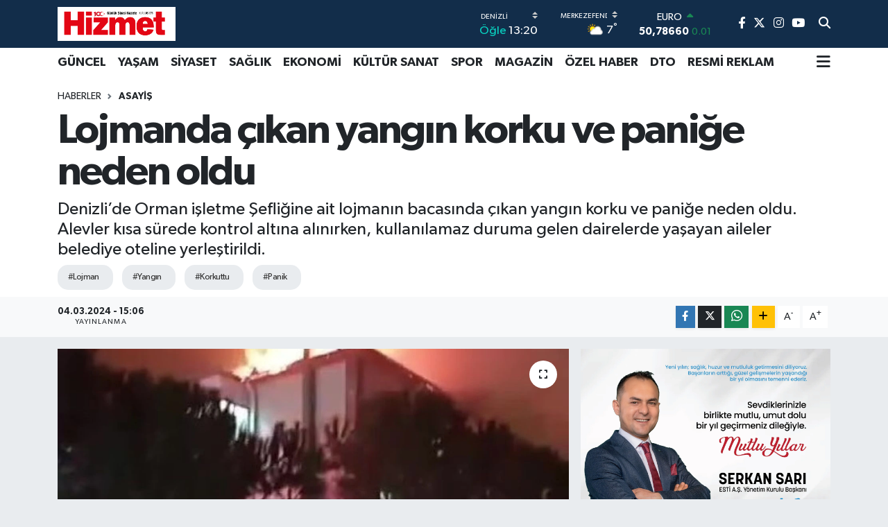

--- FILE ---
content_type: text/html; charset=UTF-8
request_url: https://www.hizmetgazetesi.com.tr/lojmanda-cikan-yangin-korku-ve-panige-neden-oldu
body_size: 18417
content:
<!DOCTYPE html>
<html lang="tr" data-theme="flow">
<head>
<link rel="dns-prefetch" href="//www.hizmetgazetesi.com.tr">
<link rel="dns-prefetch" href="//hizmetgazetesicomtr.teimg.com">
<link rel="dns-prefetch" href="//static.tebilisim.com">
<link rel="dns-prefetch" href="//www.googletagmanager.com">
<link rel="dns-prefetch" href="//www.facebook.com">
<link rel="dns-prefetch" href="//www.twitter.com">
<link rel="dns-prefetch" href="//www.instagram.com">
<link rel="dns-prefetch" href="//www.youtube.com">
<link rel="dns-prefetch" href="//api.whatsapp.com">
<link rel="dns-prefetch" href="//www.w3.org">
<link rel="dns-prefetch" href="//x.com">
<link rel="dns-prefetch" href="//www.linkedin.com">
<link rel="dns-prefetch" href="//pinterest.com">
<link rel="dns-prefetch" href="//t.me">
<link rel="dns-prefetch" href="//www.ulkepatent.com.tr">
<link rel="dns-prefetch" href="//facebook.com">
<link rel="dns-prefetch" href="//tebilisim.com">
<link rel="dns-prefetch" href="//twitter.com">

    <meta charset="utf-8">
<title>Lojmanda çıkan yangın korku ve paniğe neden oldu - Denizli Hizmet Gazetesi - Denizli Haber - Denizli Son Dakika Haberler</title>
<meta name="description" content="Denizli’de Orman işletme Şefliğine ait lojmanın bacasında çıkan yangın korku ve paniğe neden oldu. Alevler kısa sürede kontrol altına alınırken, kullanılamaz duruma gelen dairelerde yaşayan aileler belediye oteline yerleştirildi.">
<meta name="keywords" content="lojman, yangın, korkuttu, panik">
<link rel="canonical" href="https://www.hizmetgazetesi.com.tr/lojmanda-cikan-yangin-korku-ve-panige-neden-oldu">
<meta name="viewport" content="width=device-width,initial-scale=1">
<meta name="X-UA-Compatible" content="IE=edge">
<meta name="robots" content="max-image-preview:large">
<meta name="theme-color" content="#122d4a">
<meta name="title" content="Lojmanda çıkan yangın korku ve paniğe neden oldu">
<meta name="articleSection" content="news">
<meta name="datePublished" content="2024-03-04T15:06:00+03:00">
<meta name="dateModified" content="2024-03-04T15:06:00+03:00">
<meta name="articleAuthor" content="Haber Merkezi">
<meta name="author" content="Haber Merkezi">
<link rel="amphtml" href="https://www.hizmetgazetesi.com.tr/lojmanda-cikan-yangin-korku-ve-panige-neden-oldu/amp">
<meta property="og:site_name" content="Hizmet Gazetesi">
<meta property="og:title" content="Lojmanda çıkan yangın korku ve paniğe neden oldu">
<meta property="og:description" content="Denizli’de Orman işletme Şefliğine ait lojmanın bacasında çıkan yangın korku ve paniğe neden oldu. Alevler kısa sürede kontrol altına alınırken, kullanılamaz duruma gelen dairelerde yaşayan aileler belediye oteline yerleştirildi.">
<meta property="og:url" content="https://www.hizmetgazetesi.com.tr/lojmanda-cikan-yangin-korku-ve-panige-neden-oldu">
<meta property="og:image" content="https://hizmetgazetesicomtr.teimg.com/hizmetgazetesi-com-tr/uploads/2024/03/a-w154506-01.jpg">
<meta property="og:type" content="article">
<meta property="og:article:published_time" content="2024-03-04T15:06:00+03:00">
<meta property="og:article:modified_time" content="2024-03-04T15:06:00+03:00">
<meta name="twitter:card" content="summary_large_image">
<meta name="twitter:site" content="@HIZMETGAZETESI">
<meta name="twitter:title" content="Lojmanda çıkan yangın korku ve paniğe neden oldu">
<meta name="twitter:description" content="Denizli’de Orman işletme Şefliğine ait lojmanın bacasında çıkan yangın korku ve paniğe neden oldu. Alevler kısa sürede kontrol altına alınırken, kullanılamaz duruma gelen dairelerde yaşayan aileler belediye oteline yerleştirildi.">
<meta name="twitter:image" content="https://hizmetgazetesicomtr.teimg.com/hizmetgazetesi-com-tr/uploads/2024/03/a-w154506-01.jpg">
<meta name="twitter:url" content="https://www.hizmetgazetesi.com.tr/lojmanda-cikan-yangin-korku-ve-panige-neden-oldu">
<link rel="shortcut icon" type="image/x-icon" href="https://hizmetgazetesicomtr.teimg.com/hizmetgazetesi-com-tr/uploads/2024/03/hizmet-h-harfi.png">
<link rel="manifest" href="https://www.hizmetgazetesi.com.tr/manifest.json?v=6.6.4" />
<link rel="preload" href="https://static.tebilisim.com/flow/assets/css/font-awesome/fa-solid-900.woff2" as="font" type="font/woff2" crossorigin />
<link rel="preload" href="https://static.tebilisim.com/flow/assets/css/font-awesome/fa-brands-400.woff2" as="font" type="font/woff2" crossorigin />
<link rel="preload" href="https://static.tebilisim.com/flow/assets/css/weather-icons/font/weathericons-regular-webfont.woff2" as="font" type="font/woff2" crossorigin />
<link rel="preload" href="https://static.tebilisim.com/flow/vendor/te/fonts/gibson/Gibson-Bold.woff2" as="font" type="font/woff2" crossorigin />
<link rel="preload" href="https://static.tebilisim.com/flow/vendor/te/fonts/gibson/Gibson-BoldItalic.woff2" as="font" type="font/woff2" crossorigin />
<link rel="preload" href="https://static.tebilisim.com/flow/vendor/te/fonts/gibson/Gibson-Italic.woff2" as="font" type="font/woff2" crossorigin />
<link rel="preload" href="https://static.tebilisim.com/flow/vendor/te/fonts/gibson/Gibson-Light.woff2" as="font" type="font/woff2" crossorigin />
<link rel="preload" href="https://static.tebilisim.com/flow/vendor/te/fonts/gibson/Gibson-LightItalic.woff2" as="font" type="font/woff2" crossorigin />
<link rel="preload" href="https://static.tebilisim.com/flow/vendor/te/fonts/gibson/Gibson-SemiBold.woff2" as="font" type="font/woff2" crossorigin />
<link rel="preload" href="https://static.tebilisim.com/flow/vendor/te/fonts/gibson/Gibson-SemiBoldItalic.woff2" as="font" type="font/woff2" crossorigin />
<link rel="preload" href="https://static.tebilisim.com/flow/vendor/te/fonts/gibson/Gibson.woff2" as="font" type="font/woff2" crossorigin />


<link rel="preload" as="style" href="https://static.tebilisim.com/flow/vendor/te/fonts/gibson.css?v=6.6.4">
<link rel="stylesheet" href="https://static.tebilisim.com/flow/vendor/te/fonts/gibson.css?v=6.6.4">

<style>:root {
        --te-link-color: #333;
        --te-link-hover-color: #000;
        --te-font: "Gibson";
        --te-secondary-font: "Gibson";
        --te-h1-font-size: 60px;
        --te-color: #122d4a;
        --te-hover-color: #194c82;
        --mm-ocd-width: 85%!important; /*  Mobil Menü Genişliği */
        --swiper-theme-color: var(--te-color)!important;
        --header-13-color: #ffc107;
    }</style><link rel="preload" as="style" href="https://static.tebilisim.com/flow/assets/vendor/bootstrap/css/bootstrap.min.css?v=6.6.4">
<link rel="stylesheet" href="https://static.tebilisim.com/flow/assets/vendor/bootstrap/css/bootstrap.min.css?v=6.6.4">
<link rel="preload" as="style" href="https://static.tebilisim.com/flow/assets/css/app6.6.4.min.css">
<link rel="stylesheet" href="https://static.tebilisim.com/flow/assets/css/app6.6.4.min.css">



<script type="application/ld+json">{"@context":"https:\/\/schema.org","@type":"WebSite","url":"https:\/\/www.hizmetgazetesi.com.tr","potentialAction":{"@type":"SearchAction","target":"https:\/\/www.hizmetgazetesi.com.tr\/arama?q={query}","query-input":"required name=query"}}</script>

<script type="application/ld+json">{"@context":"https:\/\/schema.org","@type":"NewsMediaOrganization","url":"https:\/\/www.hizmetgazetesi.com.tr","name":"Hizmet Gazetesi","logo":"https:\/\/hizmetgazetesicomtr.teimg.com\/hizmetgazetesi-com-tr\/uploads\/2024\/06\/hizmet-1.svg","sameAs":["https:\/\/www.facebook.com\/people\/Hizmet-Gazetesi\/100063483913193","https:\/\/www.twitter.com\/HIZMETGAZETESI","https:\/\/www.youtube.com\/@hizmetgazetesi6766","https:\/\/www.instagram.com\/denizli.hizmetgazetesi"]}</script>

<script type="application/ld+json">{"@context":"https:\/\/schema.org","@graph":[{"@type":"SiteNavigationElement","name":"Ana Sayfa","url":"https:\/\/www.hizmetgazetesi.com.tr","@id":"https:\/\/www.hizmetgazetesi.com.tr"},{"@type":"SiteNavigationElement","name":"ASAY\u0130\u015e","url":"https:\/\/www.hizmetgazetesi.com.tr\/asayis","@id":"https:\/\/www.hizmetgazetesi.com.tr\/asayis"},{"@type":"SiteNavigationElement","name":"E\u011e\u0130T\u0130M","url":"https:\/\/www.hizmetgazetesi.com.tr\/egitim","@id":"https:\/\/www.hizmetgazetesi.com.tr\/egitim"},{"@type":"SiteNavigationElement","name":"EKONOM\u0130","url":"https:\/\/www.hizmetgazetesi.com.tr\/ekonomi","@id":"https:\/\/www.hizmetgazetesi.com.tr\/ekonomi"},{"@type":"SiteNavigationElement","name":"G\u00dcNCEL","url":"https:\/\/www.hizmetgazetesi.com.tr\/guncel","@id":"https:\/\/www.hizmetgazetesi.com.tr\/guncel"},{"@type":"SiteNavigationElement","name":"K\u00dcLT\u00dcR SANAT","url":"https:\/\/www.hizmetgazetesi.com.tr\/kultur-sanat","@id":"https:\/\/www.hizmetgazetesi.com.tr\/kultur-sanat"},{"@type":"SiteNavigationElement","name":"MAGAZ\u0130N","url":"https:\/\/www.hizmetgazetesi.com.tr\/magazin","@id":"https:\/\/www.hizmetgazetesi.com.tr\/magazin"},{"@type":"SiteNavigationElement","name":"OTOMOB\u0130L","url":"https:\/\/www.hizmetgazetesi.com.tr\/otomobil","@id":"https:\/\/www.hizmetgazetesi.com.tr\/otomobil"},{"@type":"SiteNavigationElement","name":"SA\u011eLIK","url":"https:\/\/www.hizmetgazetesi.com.tr\/saglik","@id":"https:\/\/www.hizmetgazetesi.com.tr\/saglik"},{"@type":"SiteNavigationElement","name":"S\u0130YASET","url":"https:\/\/www.hizmetgazetesi.com.tr\/siyaset","@id":"https:\/\/www.hizmetgazetesi.com.tr\/siyaset"},{"@type":"SiteNavigationElement","name":"SPOR","url":"https:\/\/www.hizmetgazetesi.com.tr\/spor","@id":"https:\/\/www.hizmetgazetesi.com.tr\/spor"},{"@type":"SiteNavigationElement","name":"TEKNOLOJ\u0130","url":"https:\/\/www.hizmetgazetesi.com.tr\/teknoloji","@id":"https:\/\/www.hizmetgazetesi.com.tr\/teknoloji"},{"@type":"SiteNavigationElement","name":"V\u0130DEO HABERLER","url":"https:\/\/www.hizmetgazetesi.com.tr\/video-haberler","@id":"https:\/\/www.hizmetgazetesi.com.tr\/video-haberler"},{"@type":"SiteNavigationElement","name":"YEREL HABERLER","url":"https:\/\/www.hizmetgazetesi.com.tr\/yerel-haberler","@id":"https:\/\/www.hizmetgazetesi.com.tr\/yerel-haberler"},{"@type":"SiteNavigationElement","name":"RESM\u0130 \u0130LAN","url":"https:\/\/www.hizmetgazetesi.com.tr\/resmi-ilan","@id":"https:\/\/www.hizmetgazetesi.com.tr\/resmi-ilan"},{"@type":"SiteNavigationElement","name":"YA\u015eAM","url":"https:\/\/www.hizmetgazetesi.com.tr\/yasam","@id":"https:\/\/www.hizmetgazetesi.com.tr\/yasam"},{"@type":"SiteNavigationElement","name":"\u00d6ZEL HABER","url":"https:\/\/www.hizmetgazetesi.com.tr\/ozel-haber","@id":"https:\/\/www.hizmetgazetesi.com.tr\/ozel-haber"},{"@type":"SiteNavigationElement","name":"DTO","url":"https:\/\/www.hizmetgazetesi.com.tr\/dto","@id":"https:\/\/www.hizmetgazetesi.com.tr\/dto"},{"@type":"SiteNavigationElement","name":"Resmi Reklam","url":"https:\/\/www.hizmetgazetesi.com.tr\/resmi-reklam","@id":"https:\/\/www.hizmetgazetesi.com.tr\/resmi-reklam"},{"@type":"SiteNavigationElement","name":"RESM\u0130 REKLAM","url":"https:\/\/www.hizmetgazetesi.com.tr\/resmi-reklam-1","@id":"https:\/\/www.hizmetgazetesi.com.tr\/resmi-reklam-1"},{"@type":"SiteNavigationElement","name":"Gizlilik S\u00f6zle\u015fmesi","url":"https:\/\/www.hizmetgazetesi.com.tr\/gizlilik-sozlesmesi","@id":"https:\/\/www.hizmetgazetesi.com.tr\/gizlilik-sozlesmesi"},{"@type":"SiteNavigationElement","name":"\u0130leti\u015fim","url":"https:\/\/www.hizmetgazetesi.com.tr\/iletisim","@id":"https:\/\/www.hizmetgazetesi.com.tr\/iletisim"},{"@type":"SiteNavigationElement","name":"Yazarlar","url":"https:\/\/www.hizmetgazetesi.com.tr\/yazarlar","@id":"https:\/\/www.hizmetgazetesi.com.tr\/yazarlar"},{"@type":"SiteNavigationElement","name":"Foto Galeri","url":"https:\/\/www.hizmetgazetesi.com.tr\/foto-galeri","@id":"https:\/\/www.hizmetgazetesi.com.tr\/foto-galeri"},{"@type":"SiteNavigationElement","name":"Video Galeri","url":"https:\/\/www.hizmetgazetesi.com.tr\/video","@id":"https:\/\/www.hizmetgazetesi.com.tr\/video"},{"@type":"SiteNavigationElement","name":"Biyografiler","url":"https:\/\/www.hizmetgazetesi.com.tr\/biyografi","@id":"https:\/\/www.hizmetgazetesi.com.tr\/biyografi"},{"@type":"SiteNavigationElement","name":"R\u00f6portajlar","url":"https:\/\/www.hizmetgazetesi.com.tr\/roportaj","@id":"https:\/\/www.hizmetgazetesi.com.tr\/roportaj"},{"@type":"SiteNavigationElement","name":"Anketler","url":"https:\/\/www.hizmetgazetesi.com.tr\/anketler","@id":"https:\/\/www.hizmetgazetesi.com.tr\/anketler"},{"@type":"SiteNavigationElement","name":"Merkezefendi Bug\u00fcn, Yar\u0131n ve 1 Haftal\u0131k Hava Durumu Tahmini","url":"https:\/\/www.hizmetgazetesi.com.tr\/merkezefendi-hava-durumu","@id":"https:\/\/www.hizmetgazetesi.com.tr\/merkezefendi-hava-durumu"},{"@type":"SiteNavigationElement","name":"Merkezefendi Namaz Vakitleri","url":"https:\/\/www.hizmetgazetesi.com.tr\/merkezefendi-namaz-vakitleri","@id":"https:\/\/www.hizmetgazetesi.com.tr\/merkezefendi-namaz-vakitleri"},{"@type":"SiteNavigationElement","name":"Puan Durumu ve Fikst\u00fcr","url":"https:\/\/www.hizmetgazetesi.com.tr\/futbol\/st-super-lig-puan-durumu-ve-fikstur","@id":"https:\/\/www.hizmetgazetesi.com.tr\/futbol\/st-super-lig-puan-durumu-ve-fikstur"}]}</script>

<script type="application/ld+json">{"@context":"https:\/\/schema.org","@type":"BreadcrumbList","itemListElement":[{"@type":"ListItem","position":1,"item":{"@type":"Thing","@id":"https:\/\/www.hizmetgazetesi.com.tr","name":"Haberler"}}]}</script>
<script type="application/ld+json">{"@context":"https:\/\/schema.org","@type":"NewsArticle","headline":"Lojmanda \u00e7\u0131kan yang\u0131n korku ve pani\u011fe neden oldu","articleSection":"ASAY\u0130\u015e","dateCreated":"2024-03-04T15:06:00+03:00","datePublished":"2024-03-04T15:06:00+03:00","dateModified":"2024-03-04T15:06:00+03:00","wordCount":117,"genre":"news","mainEntityOfPage":{"@type":"WebPage","@id":"https:\/\/www.hizmetgazetesi.com.tr\/lojmanda-cikan-yangin-korku-ve-panige-neden-oldu"},"articleBody":"<p>Yang\u0131n, G\u00fcney il\u00e7esinde meydana geldi. Edinilen bilgilere g\u00f6re Orman \u0130\u015fletme \u015eefli\u011fine ait lojmanlar\u0131 bacas\u0131nda gece saatlerinde yang\u0131n \u00e7\u0131kt\u0131. Alevleri fark eden vatanda\u015flar\u0131n ihbar\u0131 \u00fczerine b\u00f6lgeye \u00e7ok say\u0131da polis, itfaiye ve sa\u011fl\u0131k ekibi sevk edildi. itfaiye ekiplerinin yo\u011fun u\u011fra\u015flar\u0131 sonucu alevler k\u0131sa s\u00fcrede kontrol alt\u0131na al\u0131nd\u0131. Can kayb\u0131n\u0131n ya\u015fanmad\u0131\u011f\u0131 yang\u0131n\u0131n kesin \u00e7\u0131k\u0131\u015f sebebi ise itfaiye ekipleri taraf\u0131ndan haz\u0131rlanacak raporun ard\u0131ndan kesinlik kazanaca\u011f\u0131 belirtildi. Yang\u0131n sebebiyle 7 ki\u015filik bir ailenin ya\u015fad\u0131\u011f\u0131 dairenin kullan\u0131lamaz hale gelmesi \u00fczerine belediye oteline yerle\u015ftirildi.<br \/>\r\nYang\u0131nla ilgili soru\u015fturma ba\u015flat\u0131ld\u0131.<\/p>","description":"Denizli\u2019de Orman i\u015fletme \u015eefli\u011fine ait lojman\u0131n bacas\u0131nda \u00e7\u0131kan yang\u0131n korku ve pani\u011fe neden oldu. Alevler k\u0131sa s\u00fcrede kontrol alt\u0131na al\u0131n\u0131rken, kullan\u0131lamaz duruma gelen dairelerde ya\u015fayan aileler belediye oteline yerle\u015ftirildi.","inLanguage":"tr-TR","keywords":["lojman","yang\u0131n","korkuttu","panik"],"image":{"@type":"ImageObject","url":"https:\/\/hizmetgazetesicomtr.teimg.com\/crop\/1280x720\/hizmetgazetesi-com-tr\/uploads\/2024\/03\/a-w154506-01.jpg","width":"1280","height":"720","caption":"Lojmanda \u00e7\u0131kan yang\u0131n korku ve pani\u011fe neden oldu"},"publishingPrinciples":"https:\/\/www.hizmetgazetesi.com.tr\/gizlilik-sozlesmesi","isFamilyFriendly":"http:\/\/schema.org\/True","isAccessibleForFree":"http:\/\/schema.org\/True","publisher":{"@type":"Organization","name":"Hizmet Gazetesi","image":"https:\/\/hizmetgazetesicomtr.teimg.com\/hizmetgazetesi-com-tr\/uploads\/2024\/06\/hizmet-1.svg","logo":{"@type":"ImageObject","url":"https:\/\/hizmetgazetesicomtr.teimg.com\/hizmetgazetesi-com-tr\/uploads\/2024\/06\/hizmet-1.svg","width":"640","height":"375"}},"author":{"@type":"Person","name":"Hizmet Gazetesi","honorificPrefix":"","jobTitle":"","url":null}}</script>









<script async data-cfasync="false"
	src="https://www.googletagmanager.com/gtag/js?id=G-RBL1NWPPVG"></script>
<script data-cfasync="false">
	window.dataLayer = window.dataLayer || [];
	  function gtag(){dataLayer.push(arguments);}
	  gtag('js', new Date());
	  gtag('config', 'G-RBL1NWPPVG');
</script>




</head>




<body class="d-flex flex-column min-vh-100">

    
    

    <header class="header-8">
    <nav class="top-header navbar navbar-expand-lg navbar-dark bg-te-color py-1">
        <div class="container">
                            <a class="navbar-brand me-0" href="/" title="Hizmet Gazetesi">
                <img src="https://hizmetgazetesicomtr.teimg.com/hizmetgazetesi-com-tr/uploads/2024/06/hizmet-1.svg" alt="Hizmet Gazetesi" width="170" height="40" class="light-mode img-fluid flow-logo">
<img src="https://hizmetgazetesicomtr.teimg.com/hizmetgazetesi-com-tr/uploads/2024/06/hizmet-1.svg" alt="Hizmet Gazetesi" width="170" height="40" class="dark-mode img-fluid flow-logo d-none">

            </a>
            
            <div class="header-widgets d-lg-flex justify-content-end align-items-center d-none">

                                    <!-- HAVA DURUMU -->

<input type="hidden" name="widget_setting_weathercity" value="37.80544000,29.04236000" />

    
        
        <div class="prayer-top d-none d-lg-flex justify-content-between flex-column">
            <select class="form-select border-0 bg-transparent text-white" name="city" onchange="window.location.href=this.value">
            <option value="/adana-namaz-vakitleri" >Adana</option>
            <option value="/adiyaman-namaz-vakitleri" >Adıyaman</option>
            <option value="/afyonkarahisar-namaz-vakitleri" >Afyonkarahisar</option>
            <option value="/agri-namaz-vakitleri" >Ağrı</option>
            <option value="/aksaray-namaz-vakitleri" >Aksaray</option>
            <option value="/amasya-namaz-vakitleri" >Amasya</option>
            <option value="/ankara-namaz-vakitleri" >Ankara</option>
            <option value="/antalya-namaz-vakitleri" >Antalya</option>
            <option value="/ardahan-namaz-vakitleri" >Ardahan</option>
            <option value="/artvin-namaz-vakitleri" >Artvin</option>
            <option value="/aydin-namaz-vakitleri" >Aydın</option>
            <option value="/balikesir-namaz-vakitleri" >Balıkesir</option>
            <option value="/bartin-namaz-vakitleri" >Bartın</option>
            <option value="/batman-namaz-vakitleri" >Batman</option>
            <option value="/bayburt-namaz-vakitleri" >Bayburt</option>
            <option value="/bilecik-namaz-vakitleri" >Bilecik</option>
            <option value="/bingol-namaz-vakitleri" >Bingöl</option>
            <option value="/bitlis-namaz-vakitleri" >Bitlis</option>
            <option value="/bolu-namaz-vakitleri" >Bolu</option>
            <option value="/burdur-namaz-vakitleri" >Burdur</option>
            <option value="/bursa-namaz-vakitleri" >Bursa</option>
            <option value="/canakkale-namaz-vakitleri" >Çanakkale</option>
            <option value="/cankiri-namaz-vakitleri" >Çankırı</option>
            <option value="/corum-namaz-vakitleri" >Çorum</option>
            <option value="/denizli-namaz-vakitleri"  selected >Denizli</option>
            <option value="/diyarbakir-namaz-vakitleri" >Diyarbakır</option>
            <option value="/duzce-namaz-vakitleri" >Düzce</option>
            <option value="/edirne-namaz-vakitleri" >Edirne</option>
            <option value="/elazig-namaz-vakitleri" >Elazığ</option>
            <option value="/erzincan-namaz-vakitleri" >Erzincan</option>
            <option value="/erzurum-namaz-vakitleri" >Erzurum</option>
            <option value="/eskisehir-namaz-vakitleri" >Eskişehir</option>
            <option value="/gaziantep-namaz-vakitleri" >Gaziantep</option>
            <option value="/giresun-namaz-vakitleri" >Giresun</option>
            <option value="/gumushane-namaz-vakitleri" >Gümüşhane</option>
            <option value="/hakkari-namaz-vakitleri" >Hakkâri</option>
            <option value="/hatay-namaz-vakitleri" >Hatay</option>
            <option value="/igdir-namaz-vakitleri" >Iğdır</option>
            <option value="/isparta-namaz-vakitleri" >Isparta</option>
            <option value="/istanbul-namaz-vakitleri" >İstanbul</option>
            <option value="/izmir-namaz-vakitleri" >İzmir</option>
            <option value="/kahramanmaras-namaz-vakitleri" >Kahramanmaraş</option>
            <option value="/karabuk-namaz-vakitleri" >Karabük</option>
            <option value="/karaman-namaz-vakitleri" >Karaman</option>
            <option value="/kars-namaz-vakitleri" >Kars</option>
            <option value="/kastamonu-namaz-vakitleri" >Kastamonu</option>
            <option value="/kayseri-namaz-vakitleri" >Kayseri</option>
            <option value="/kilis-namaz-vakitleri" >Kilis</option>
            <option value="/kirikkale-namaz-vakitleri" >Kırıkkale</option>
            <option value="/kirklareli-namaz-vakitleri" >Kırklareli</option>
            <option value="/kirsehir-namaz-vakitleri" >Kırşehir</option>
            <option value="/kocaeli-namaz-vakitleri" >Kocaeli</option>
            <option value="/konya-namaz-vakitleri" >Konya</option>
            <option value="/kutahya-namaz-vakitleri" >Kütahya</option>
            <option value="/malatya-namaz-vakitleri" >Malatya</option>
            <option value="/manisa-namaz-vakitleri" >Manisa</option>
            <option value="/mardin-namaz-vakitleri" >Mardin</option>
            <option value="/mersin-namaz-vakitleri" >Mersin</option>
            <option value="/mugla-namaz-vakitleri" >Muğla</option>
            <option value="/mus-namaz-vakitleri" >Muş</option>
            <option value="/nevsehir-namaz-vakitleri" >Nevşehir</option>
            <option value="/nigde-namaz-vakitleri" >Niğde</option>
            <option value="/ordu-namaz-vakitleri" >Ordu</option>
            <option value="/osmaniye-namaz-vakitleri" >Osmaniye</option>
            <option value="/rize-namaz-vakitleri" >Rize</option>
            <option value="/sakarya-namaz-vakitleri" >Sakarya</option>
            <option value="/samsun-namaz-vakitleri" >Samsun</option>
            <option value="/sanliurfa-namaz-vakitleri" >Şanlıurfa</option>
            <option value="/siirt-namaz-vakitleri" >Siirt</option>
            <option value="/sinop-namaz-vakitleri" >Sinop</option>
            <option value="/sivas-namaz-vakitleri" >Sivas</option>
            <option value="/sirnak-namaz-vakitleri" >Şırnak</option>
            <option value="/tekirdag-namaz-vakitleri" >Tekirdağ</option>
            <option value="/tokat-namaz-vakitleri" >Tokat</option>
            <option value="/trabzon-namaz-vakitleri" >Trabzon</option>
            <option value="/tunceli-namaz-vakitleri" >Tunceli</option>
            <option value="/usak-namaz-vakitleri" >Uşak</option>
            <option value="/van-namaz-vakitleri" >Van</option>
            <option value="/yalova-namaz-vakitleri" >Yalova</option>
            <option value="/yozgat-namaz-vakitleri" >Yozgat</option>
            <option value="/zonguldak-namaz-vakitleri" >Zonguldak</option>
    </select>

                        <div class="text-white text-end"> <span class="text-cyan">Öğle</span> 13:20
            </div>
                    </div>
        <div class="weather-top weather-widget d-none d-lg-flex justify-content-between flex-column">
            <div class="weather">
                <select class="form-select border-0 bg-transparent text-white" name="city">
        <option value="37.42385000,29.34941000" >Acıpayam</option>
        <option value="37.80764000,28.85665000" >Babadağ</option>
        <option value="37.97694000,29.60861000" >Baklan</option>
        <option value="38.24027000,29.42559000" >Bekilli</option>
        <option value="37.24546000,28.90041000" >Beyağaç</option>
        <option value="37.77583000,29.60811000" >Bozkurt</option>
        <option value="38.04500000,28.83056000" >Buldan</option>
        <option value="38.09371000,29.40467000" >Çal</option>
        <option value="37.08660000,29.35225000" >Çameli</option>
        <option value="37.77485000,29.70593000" >Çardak</option>
        <option value="38.30139000,29.73861000" >Çivril</option>
        <option value="38.16454000,29.07324000" >Güney</option>
        <option value="37.77146000,29.34466000" >Honaz</option>
        <option value="37.43917000,28.84528000" >Kale</option>
        <option value="37.80544000,29.04236000"  selected >Merkezefendi</option>
        <option value="37.91644000,29.11729000" >Pamukkale</option>
        <option value="37.91580000,28.87999000" >Sarayköy</option>
        <option value="37.58105000,29.26639000" >Serinhisar</option>
        <option value="37.57351000,29.07058000" >Tavas</option>
    </select>




            </div>
            <div class="weather-degree text-light text-end">
                <img src="//cdn.weatherapi.com/weather/64x64/day/116.png" class="condition" width="26" height="26" alt="7"/>
                <span class="degree text-white">7</span><sup>°</sup>
            </div>
        </div>

    
<div data-location='{"city":"TUXX0014"}' class="d-none"></div>


                    <!-- PİYASALAR -->
        <div class="parite-top position-relative overflow-hidden" style="height: 40px;">
        <div class="newsticker">
            <ul class="newsticker__h4 list-unstyled text-white small" data-header="8">
                <li class="newsticker__item dollar">
                    <div>DOLAR <i class="fa fa-caret-up text-success ms-1"></i> </div>
                    <div class="fw-bold d-inline-block">43,31720</div><span
                        class="text-success d-inline-block ms-1">0.05</span>
                </li>
                <li class="newsticker__item euro">
                    <div>EURO <i class="fa fa-caret-up text-success ms-1"></i> </div>
                    <div class="fw-bold d-inline-block">50,78660</div><span
                        class="text-success d-inline-block ms-1">0.01</span>
                </li>
                <li class="newsticker__item sterlin">
                    <div>STERLİN <i class="fa fa-caret-up text-success ms-1"></i> </div>
                    <div class="fw-bold d-inline-block">58,25580</div><span
                        class="text-success d-inline-block ms-1">0.06</span>
                </li>
                <li class="newsticker__item altin">
                    <div>G.ALTIN <i class="fa fa-caret-up text-success ms-1"></i> </div>
                    <div class="fw-bold d-inline-block">6782,31000</div><span
                        class="text-success d-inline-block ms-1">2.64</span>
                </li>
                <li class="newsticker__item bist">
                    <div>BİST100 <i class="fa fa-caret-minus text-success ms-1"></i></div>
                    <div class="fw-bold d-inline-block">12.806,00</div><span class="text-success d-inline-block ms-1">0</span>
                </li>
                <li class="newsticker__item btc">
                    <div>BITCOIN <i class="fa fa-caret-down text-danger ms-1"></i> </div>
                    <div class="fw-bold d-inline-block">89.584,59</div><span class="text-danger d-inline-block ms-1">-2.34</span>
                </li>
            </ul>
        </div>
    </div>
    

                                
                <div class="top-social-media">
                                        <a href="https://www.facebook.com/people/Hizmet-Gazetesi/100063483913193" class="ms-2" target="_blank" rel="nofollow noreferrer noopener"><i class="fab fa-facebook-f text-white"></i></a>
                                                            <a href="https://www.twitter.com/HIZMETGAZETESI" class="ms-2" target="_blank" rel="nofollow noreferrer noopener"><i class="fab fa-x-twitter text-white"></i></a>
                                                            <a href="https://www.instagram.com/denizli.hizmetgazetesi" class="ms-2" target="_blank" rel="nofollow noreferrer noopener"><i class="fab fa-instagram text-white"></i></a>
                                                                                <a href="https://www.youtube.com/@hizmetgazetesi6766" class="ms-2" target="_blank" rel="nofollow noreferrer noopener"><i class="fab fa-youtube text-white"></i></a>
                                                        </div>
                <div class="search-top">
                    <a href="/arama" class="d-block" title="Ara">
                        <i class="fa fa-search text-white"></i>
                    </a>
                </div>
            </div>
            <ul class="nav d-lg-none px-2">
                
                <li class="nav-item"><a href="/arama" class="me-2 text-white" title="Ara"><i class="fa fa-search fa-lg"></i></a></li>
                <li class="nav-item"><a href="#menu" title="Ana Menü" class="text-white"><i class="fa fa-bars fa-lg"></i></a></li>
            </ul>
        </div>
    </nav>
    <div class="main-menu navbar navbar-expand-lg d-none d-lg-block bg-white">
        <div class="container">
            <ul  class="nav fw-semibold">
        <li class="nav-item   ">
        <a href="/guncel" class="nav-link text-dark" target="_self" title="GÜNCEL">GÜNCEL</a>
        
    </li>
        <li class="nav-item   ">
        <a href="/yasam" class="nav-link text-dark" target="_self" title="YAŞAM">YAŞAM</a>
        
    </li>
        <li class="nav-item   ">
        <a href="/siyaset" class="nav-link text-dark" target="_self" title="SİYASET">SİYASET</a>
        
    </li>
        <li class="nav-item   ">
        <a href="/saglik" class="nav-link text-dark" target="_self" title="SAĞLIK">SAĞLIK</a>
        
    </li>
        <li class="nav-item   ">
        <a href="/ekonomi" class="nav-link text-dark" target="_self" title="EKONOMİ">EKONOMİ</a>
        
    </li>
        <li class="nav-item   ">
        <a href="/kultur-sanat" class="nav-link text-dark" target="_self" title="KÜLTÜR SANAT">KÜLTÜR SANAT</a>
        
    </li>
        <li class="nav-item   ">
        <a href="/spor" class="nav-link text-dark" target="_self" title="SPOR">SPOR</a>
        
    </li>
        <li class="nav-item   ">
        <a href="/magazin" class="nav-link text-dark" target="_self" title="MAGAZİN">MAGAZİN</a>
        
    </li>
        <li class="nav-item   ">
        <a href="/ozel-haber" class="nav-link text-dark" target="_self" title="ÖZEL HABER">ÖZEL HABER</a>
        
    </li>
        <li class="nav-item   ">
        <a href="/dto" class="nav-link text-dark" target="_self" title="DTO">DTO</a>
        
    </li>
        <li class="nav-item   ">
        <a href="/resmi-reklam-1" class="nav-link text-dark" target="_self" title="RESMİ REKLAM">RESMİ REKLAM</a>
        
    </li>
    </ul>

            <ul class="navigation-menu nav d-flex align-items-center">
                
                <li class="nav-item dropdown position-static">
                    <a class="nav-link pe-0 text-dark" data-bs-toggle="dropdown" href="#" aria-haspopup="true"
                        aria-expanded="false" title="Ana Menü">
                        <i class="fa fa-bars fa-lg"></i>
                    </a>
                    <div class="mega-menu dropdown-menu dropdown-menu-end text-capitalize shadow-lg border-0 rounded-0">

    <div class="row g-3 small p-3">

                <div class="col">
            <div class="extra-sections bg-light p-3 border">
                <a href="https://www.hizmetgazetesi.com.tr/denizli-nobetci-eczaneler" title="Denizli Nöbetçi Eczaneler" class="d-block border-bottom pb-2 mb-2" target="_self"><i class="fa-solid fa-capsules me-2"></i>Denizli Nöbetçi Eczaneler</a>
<a href="https://www.hizmetgazetesi.com.tr/denizli-hava-durumu" title="Denizli Hava Durumu" class="d-block border-bottom pb-2 mb-2" target="_self"><i class="fa-solid fa-cloud-sun me-2"></i>Denizli Hava Durumu</a>
<a href="https://www.hizmetgazetesi.com.tr/denizli-namaz-vakitleri" title="Denizli Namaz Vakitleri" class="d-block border-bottom pb-2 mb-2" target="_self"><i class="fa-solid fa-mosque me-2"></i>Denizli Namaz Vakitleri</a>
<a href="https://www.hizmetgazetesi.com.tr/denizli-trafik-durumu" title="Denizli Trafik Yoğunluk Haritası" class="d-block border-bottom pb-2 mb-2" target="_self"><i class="fa-solid fa-car me-2"></i>Denizli Trafik Yoğunluk Haritası</a>
<a href="https://www.hizmetgazetesi.com.tr/futbol/super-lig-puan-durumu-ve-fikstur" title="Süper Lig Puan Durumu ve Fikstür" class="d-block border-bottom pb-2 mb-2" target="_self"><i class="fa-solid fa-chart-bar me-2"></i>Süper Lig Puan Durumu ve Fikstür</a>
<a href="https://www.hizmetgazetesi.com.tr/tum-mansetler" title="Tüm Manşetler" class="d-block border-bottom pb-2 mb-2" target="_self"><i class="fa-solid fa-newspaper me-2"></i>Tüm Manşetler</a>
<a href="https://www.hizmetgazetesi.com.tr/sondakika-haberleri" title="Son Dakika Haberleri" class="d-block border-bottom pb-2 mb-2" target="_self"><i class="fa-solid fa-bell me-2"></i>Son Dakika Haberleri</a>

            </div>
        </div>
        
        <div class="col">
        <a href="/egitim" class="d-block border-bottom  pb-2 mb-2" target="_self" title="EĞİTİM">EĞİTİM</a>
            <a href="/ekonomi" class="d-block border-bottom  pb-2 mb-2" target="_self" title="EKONOMİ">EKONOMİ</a>
            <a href="/magazin" class="d-block border-bottom  pb-2 mb-2" target="_self" title="MAGAZİN">MAGAZİN</a>
            <a href="/otomobil" class="d-block border-bottom  pb-2 mb-2" target="_self" title="OTOMOBİL">OTOMOBİL</a>
            <a href="/saglik" class="d-block border-bottom  pb-2 mb-2" target="_self" title="SAĞLIK">SAĞLIK</a>
            <a href="/spor" class="d-block border-bottom  pb-2 mb-2" target="_self" title="SPOR">SPOR</a>
            <a href="/teknoloji" class="d-block  pb-2 mb-2" target="_self" title="TEKNOLOJİ">TEKNOLOJİ</a>
        </div><div class="col">
            <a href="/video-haberler" class="d-block border-bottom  pb-2 mb-2" target="_self" title="VİDEO GALERİ">VİDEO GALERİ</a>
            <a href="/yerel-haberler" class="d-block border-bottom  pb-2 mb-2" target="_self" title="YEREL HABERLER">YEREL HABERLER</a>
        </div>


    </div>

    <div class="p-3 bg-light">
                <a class="me-3"
            href="https://www.facebook.com/people/Hizmet-Gazetesi/100063483913193" target="_blank" rel="nofollow noreferrer noopener"><i class="fab fa-facebook me-2 text-navy"></i> Facebook</a>
                        <a class="me-3"
            href="https://www.twitter.com/HIZMETGAZETESI" target="_blank" rel="nofollow noreferrer noopener"><i class="fab fa-x-twitter "></i> Twitter</a>
                        <a class="me-3"
            href="https://www.instagram.com/denizli.hizmetgazetesi" target="_blank" rel="nofollow noreferrer noopener"><i class="fab fa-instagram me-2 text-magenta"></i> Instagram</a>
                                <a class="me-3"
            href="https://www.youtube.com/@hizmetgazetesi6766" target="_blank" rel="nofollow noreferrer noopener"><i class="fab fa-youtube me-2 text-danger"></i> Youtube</a>
                                                <a class="" href="https://api.whatsapp.com/send?phone=905416874375" title="Whatsapp" rel="nofollow noreferrer noopener"><i
            class="fab fa-whatsapp me-2 text-navy"></i> WhatsApp İhbar Hattı</a>    </div>

    <div class="mega-menu-footer p-2 bg-te-color">
        <a class="dropdown-item text-white" href="/kunye" title="Künye / İletişim"><i class="fa fa-id-card me-2"></i> Künye / İletişim</a>
        <a class="dropdown-item text-white" href="/iletisim" title="Bize Ulaşın"><i class="fa fa-envelope me-2"></i> Bize Ulaşın</a>
        <a class="dropdown-item text-white" href="/rss-baglantilari" title="RSS Bağlantıları"><i class="fa fa-rss me-2"></i> RSS Bağlantıları</a>
        <a class="dropdown-item text-white" href="/member/login" title="Üyelik Girişi"><i class="fa fa-user me-2"></i> Üyelik Girişi</a>
    </div>


</div>

                </li>
            </ul>
        </div>
    </div>
    <ul  class="mobile-categories d-lg-none list-inline bg-white">
        <li class="list-inline-item">
        <a href="/guncel" class="text-dark" target="_self" title="GÜNCEL">
                GÜNCEL
        </a>
    </li>
        <li class="list-inline-item">
        <a href="/yasam" class="text-dark" target="_self" title="YAŞAM">
                YAŞAM
        </a>
    </li>
        <li class="list-inline-item">
        <a href="/siyaset" class="text-dark" target="_self" title="SİYASET">
                SİYASET
        </a>
    </li>
        <li class="list-inline-item">
        <a href="/saglik" class="text-dark" target="_self" title="SAĞLIK">
                SAĞLIK
        </a>
    </li>
        <li class="list-inline-item">
        <a href="/ekonomi" class="text-dark" target="_self" title="EKONOMİ">
                EKONOMİ
        </a>
    </li>
        <li class="list-inline-item">
        <a href="/kultur-sanat" class="text-dark" target="_self" title="KÜLTÜR SANAT">
                KÜLTÜR SANAT
        </a>
    </li>
        <li class="list-inline-item">
        <a href="/spor" class="text-dark" target="_self" title="SPOR">
                SPOR
        </a>
    </li>
        <li class="list-inline-item">
        <a href="/magazin" class="text-dark" target="_self" title="MAGAZİN">
                MAGAZİN
        </a>
    </li>
        <li class="list-inline-item">
        <a href="/ozel-haber" class="text-dark" target="_self" title="ÖZEL HABER">
                ÖZEL HABER
        </a>
    </li>
        <li class="list-inline-item">
        <a href="/dto" class="text-dark" target="_self" title="DTO">
                DTO
        </a>
    </li>
        <li class="list-inline-item">
        <a href="/resmi-reklam-1" class="text-dark" target="_self" title="RESMİ REKLAM">
                RESMİ REKLAM
        </a>
    </li>
    </ul>

</header>






<main class="single overflow-hidden" style="min-height: 300px">

            
    
    <div class="infinite" data-show-advert="1">

    

    <div class="infinite-item d-block" data-id="143689" data-category-id="2" data-reference="TE\Archive\Models\Archive" data-json-url="/service/json/featured-infinite.json">

        

        <div class="post-header pt-3 bg-white">

    <div class="container">

        
        <nav class="meta-category d-flex justify-content-lg-start" style="--bs-breadcrumb-divider: url(&#34;data:image/svg+xml,%3Csvg xmlns='http://www.w3.org/2000/svg' width='8' height='8'%3E%3Cpath d='M2.5 0L1 1.5 3.5 4 1 6.5 2.5 8l4-4-4-4z' fill='%236c757d'/%3E%3C/svg%3E&#34;);" aria-label="breadcrumb">
        <ol class="breadcrumb mb-0">
            <li class="breadcrumb-item"><a href="https://www.hizmetgazetesi.com.tr" class="breadcrumb_link" target="_self">Haberler</a></li>
            <li class="breadcrumb-item active fw-bold" aria-current="page"><a href="/asayis" target="_self" class="breadcrumb_link text-dark" title="ASAYİŞ">ASAYİŞ</a></li>
        </ol>
</nav>

        <h1 class="h2 fw-bold text-lg-start headline my-2" itemprop="headline">Lojmanda çıkan yangın korku ve paniğe neden oldu</h1>
        
        <h2 class="lead text-lg-start text-dark my-2 description" itemprop="description">Denizli’de Orman işletme Şefliğine ait lojmanın bacasında çıkan yangın korku ve paniğe neden oldu. Alevler kısa sürede kontrol altına alınırken, kullanılamaz duruma gelen dairelerde yaşayan aileler belediye oteline yerleştirildi.</h2>
        
        <div class="news-tags">
        <a href="https://www.hizmetgazetesi.com.tr/haberleri/lojman" title="lojman" class="news-tags__link" rel="nofollow">#Lojman</a>
        <a href="https://www.hizmetgazetesi.com.tr/haberleri/yangin" title="yangın" class="news-tags__link" rel="nofollow">#Yangın</a>
        <a href="https://www.hizmetgazetesi.com.tr/haberleri/korkuttu" title="korkuttu" class="news-tags__link" rel="nofollow">#Korkuttu</a>
        <a href="https://www.hizmetgazetesi.com.tr/haberleri/panik" title="panik" class="news-tags__link" rel="nofollow">#Panik</a>
    </div>

    </div>

    <div class="bg-light py-1">
        <div class="container d-flex justify-content-between align-items-center">

            <div class="meta-author">
    
    <div class="box">
    <time class="fw-bold">04.03.2024 - 15:06</time>
    <span class="info">Yayınlanma</span>
</div>

    
    
    

</div>


            <div class="share-area justify-content-end align-items-center d-none d-lg-flex">

    <div class="mobile-share-button-container mb-2 d-block d-md-none">
    <button
        class="btn btn-primary btn-sm rounded-0 shadow-sm w-100"
        onclick="handleMobileShare(event, 'Lojmanda çıkan yangın korku ve paniğe neden oldu', 'https://www.hizmetgazetesi.com.tr/lojmanda-cikan-yangin-korku-ve-panige-neden-oldu')"
        title="Paylaş"
    >
        <i class="fas fa-share-alt me-2"></i>Paylaş
    </button>
</div>

<div class="social-buttons-new d-none d-md-flex justify-content-between">
    <a
        href="https://www.facebook.com/sharer/sharer.php?u=https%3A%2F%2Fwww.hizmetgazetesi.com.tr%2Flojmanda-cikan-yangin-korku-ve-panige-neden-oldu"
        onclick="initiateDesktopShare(event, 'facebook')"
        class="btn btn-primary btn-sm rounded-0 shadow-sm me-1"
        title="Facebook'ta Paylaş"
        data-platform="facebook"
        data-share-url="https://www.hizmetgazetesi.com.tr/lojmanda-cikan-yangin-korku-ve-panige-neden-oldu"
        data-share-title="Lojmanda çıkan yangın korku ve paniğe neden oldu"
        rel="noreferrer nofollow noopener external"
    >
        <i class="fab fa-facebook-f"></i>
    </a>

    <a
        href="https://x.com/intent/tweet?url=https%3A%2F%2Fwww.hizmetgazetesi.com.tr%2Flojmanda-cikan-yangin-korku-ve-panige-neden-oldu&text=Lojmanda+%C3%A7%C4%B1kan+yang%C4%B1n+korku+ve+pani%C4%9Fe+neden+oldu"
        onclick="initiateDesktopShare(event, 'twitter')"
        class="btn btn-dark btn-sm rounded-0 shadow-sm me-1"
        title="X'de Paylaş"
        data-platform="twitter"
        data-share-url="https://www.hizmetgazetesi.com.tr/lojmanda-cikan-yangin-korku-ve-panige-neden-oldu"
        data-share-title="Lojmanda çıkan yangın korku ve paniğe neden oldu"
        rel="noreferrer nofollow noopener external"
    >
        <i class="fab fa-x-twitter text-white"></i>
    </a>

    <a
        href="https://api.whatsapp.com/send?text=Lojmanda+%C3%A7%C4%B1kan+yang%C4%B1n+korku+ve+pani%C4%9Fe+neden+oldu+-+https%3A%2F%2Fwww.hizmetgazetesi.com.tr%2Flojmanda-cikan-yangin-korku-ve-panige-neden-oldu"
        onclick="initiateDesktopShare(event, 'whatsapp')"
        class="btn btn-success btn-sm rounded-0 btn-whatsapp shadow-sm me-1"
        title="Whatsapp'ta Paylaş"
        data-platform="whatsapp"
        data-share-url="https://www.hizmetgazetesi.com.tr/lojmanda-cikan-yangin-korku-ve-panige-neden-oldu"
        data-share-title="Lojmanda çıkan yangın korku ve paniğe neden oldu"
        rel="noreferrer nofollow noopener external"
    >
        <i class="fab fa-whatsapp fa-lg"></i>
    </a>

    <div class="dropdown">
        <button class="dropdownButton btn btn-sm rounded-0 btn-warning border-none shadow-sm me-1" type="button" data-bs-toggle="dropdown" name="socialDropdownButton" title="Daha Fazla">
            <i id="icon" class="fa fa-plus"></i>
        </button>

        <ul class="dropdown-menu dropdown-menu-end border-0 rounded-1 shadow">
            <li>
                <a
                    href="https://www.linkedin.com/sharing/share-offsite/?url=https%3A%2F%2Fwww.hizmetgazetesi.com.tr%2Flojmanda-cikan-yangin-korku-ve-panige-neden-oldu"
                    class="dropdown-item"
                    onclick="initiateDesktopShare(event, 'linkedin')"
                    data-platform="linkedin"
                    data-share-url="https://www.hizmetgazetesi.com.tr/lojmanda-cikan-yangin-korku-ve-panige-neden-oldu"
                    data-share-title="Lojmanda çıkan yangın korku ve paniğe neden oldu"
                    rel="noreferrer nofollow noopener external"
                    title="Linkedin"
                >
                    <i class="fab fa-linkedin text-primary me-2"></i>Linkedin
                </a>
            </li>
            <li>
                <a
                    href="https://pinterest.com/pin/create/button/?url=https%3A%2F%2Fwww.hizmetgazetesi.com.tr%2Flojmanda-cikan-yangin-korku-ve-panige-neden-oldu&description=Lojmanda+%C3%A7%C4%B1kan+yang%C4%B1n+korku+ve+pani%C4%9Fe+neden+oldu&media="
                    class="dropdown-item"
                    onclick="initiateDesktopShare(event, 'pinterest')"
                    data-platform="pinterest"
                    data-share-url="https://www.hizmetgazetesi.com.tr/lojmanda-cikan-yangin-korku-ve-panige-neden-oldu"
                    data-share-title="Lojmanda çıkan yangın korku ve paniğe neden oldu"
                    rel="noreferrer nofollow noopener external"
                    title="Pinterest"
                >
                    <i class="fab fa-pinterest text-danger me-2"></i>Pinterest
                </a>
            </li>
            <li>
                <a
                    href="https://t.me/share/url?url=https%3A%2F%2Fwww.hizmetgazetesi.com.tr%2Flojmanda-cikan-yangin-korku-ve-panige-neden-oldu&text=Lojmanda+%C3%A7%C4%B1kan+yang%C4%B1n+korku+ve+pani%C4%9Fe+neden+oldu"
                    class="dropdown-item"
                    onclick="initiateDesktopShare(event, 'telegram')"
                    data-platform="telegram"
                    data-share-url="https://www.hizmetgazetesi.com.tr/lojmanda-cikan-yangin-korku-ve-panige-neden-oldu"
                    data-share-title="Lojmanda çıkan yangın korku ve paniğe neden oldu"
                    rel="noreferrer nofollow noopener external"
                    title="Telegram"
                >
                    <i class="fab fa-telegram-plane text-primary me-2"></i>Telegram
                </a>
            </li>
            <li class="border-0">
                <a class="dropdown-item" href="javascript:void(0)" onclick="printContent(event)" title="Yazdır">
                    <i class="fas fa-print text-dark me-2"></i>
                    Yazdır
                </a>
            </li>
            <li class="border-0">
                <a class="dropdown-item" href="javascript:void(0)" onclick="copyURL(event, 'https://www.hizmetgazetesi.com.tr/lojmanda-cikan-yangin-korku-ve-panige-neden-oldu')" rel="noreferrer nofollow noopener external" title="Bağlantıyı Kopyala">
                    <i class="fas fa-link text-dark me-2"></i>
                    Kopyala
                </a>
            </li>
        </ul>
    </div>
</div>

<script>
    var shareableModelId = 143689;
    var shareableModelClass = 'TE\\Archive\\Models\\Archive';

    function shareCount(id, model, platform, url) {
        fetch("https://www.hizmetgazetesi.com.tr/sharecount", {
            method: 'POST',
            headers: {
                'Content-Type': 'application/json',
                'X-CSRF-TOKEN': document.querySelector('meta[name="csrf-token"]')?.getAttribute('content')
            },
            body: JSON.stringify({ id, model, platform, url })
        }).catch(err => console.error('Share count fetch error:', err));
    }

    function goSharePopup(url, title, width = 600, height = 400) {
        const left = (screen.width - width) / 2;
        const top = (screen.height - height) / 2;
        window.open(
            url,
            title,
            `width=${width},height=${height},left=${left},top=${top},resizable=yes,scrollbars=yes`
        );
    }

    async function handleMobileShare(event, title, url) {
        event.preventDefault();

        if (shareableModelId && shareableModelClass) {
            shareCount(shareableModelId, shareableModelClass, 'native_mobile_share', url);
        }

        const isAndroidWebView = navigator.userAgent.includes('Android') && !navigator.share;

        if (isAndroidWebView) {
            window.location.href = 'androidshare://paylas?title=' + encodeURIComponent(title) + '&url=' + encodeURIComponent(url);
            return;
        }

        if (navigator.share) {
            try {
                await navigator.share({ title: title, url: url });
            } catch (error) {
                if (error.name !== 'AbortError') {
                    console.error('Web Share API failed:', error);
                }
            }
        } else {
            alert("Bu cihaz paylaşımı desteklemiyor.");
        }
    }

    function initiateDesktopShare(event, platformOverride = null) {
        event.preventDefault();
        const anchor = event.currentTarget;
        const platform = platformOverride || anchor.dataset.platform;
        const webShareUrl = anchor.href;
        const contentUrl = anchor.dataset.shareUrl || webShareUrl;

        if (shareableModelId && shareableModelClass && platform) {
            shareCount(shareableModelId, shareableModelClass, platform, contentUrl);
        }

        goSharePopup(webShareUrl, platform ? platform.charAt(0).toUpperCase() + platform.slice(1) : "Share");
    }

    function copyURL(event, urlToCopy) {
        event.preventDefault();
        navigator.clipboard.writeText(urlToCopy).then(() => {
            alert('Bağlantı panoya kopyalandı!');
        }).catch(err => {
            console.error('Could not copy text: ', err);
            try {
                const textArea = document.createElement("textarea");
                textArea.value = urlToCopy;
                textArea.style.position = "fixed";
                document.body.appendChild(textArea);
                textArea.focus();
                textArea.select();
                document.execCommand('copy');
                document.body.removeChild(textArea);
                alert('Bağlantı panoya kopyalandı!');
            } catch (fallbackErr) {
                console.error('Fallback copy failed:', fallbackErr);
            }
        });
    }

    function printContent(event) {
        event.preventDefault();

        const triggerElement = event.currentTarget;
        const contextContainer = triggerElement.closest('.infinite-item') || document;

        const header      = contextContainer.querySelector('.post-header');
        const media       = contextContainer.querySelector('.news-section .col-lg-8 .inner, .news-section .col-lg-8 .ratio, .news-section .col-lg-8 iframe');
        const articleBody = contextContainer.querySelector('.article-text');

        if (!header && !media && !articleBody) {
            window.print();
            return;
        }

        let printHtml = '';
        
        if (header) {
            const titleEl = header.querySelector('h1');
            const descEl  = header.querySelector('.description, h2.lead');

            let cleanHeaderHtml = '<div class="printed-header">';
            if (titleEl) cleanHeaderHtml += titleEl.outerHTML;
            if (descEl)  cleanHeaderHtml += descEl.outerHTML;
            cleanHeaderHtml += '</div>';

            printHtml += cleanHeaderHtml;
        }

        if (media) {
            printHtml += media.outerHTML;
        }

        if (articleBody) {
            const articleClone = articleBody.cloneNode(true);
            articleClone.querySelectorAll('.post-flash').forEach(function (el) {
                el.parentNode.removeChild(el);
            });
            printHtml += articleClone.outerHTML;
        }
        const iframe = document.createElement('iframe');
        iframe.style.position = 'fixed';
        iframe.style.right = '0';
        iframe.style.bottom = '0';
        iframe.style.width = '0';
        iframe.style.height = '0';
        iframe.style.border = '0';
        document.body.appendChild(iframe);

        const frameWindow = iframe.contentWindow || iframe;
        const title = document.title || 'Yazdır';
        const headStyles = Array.from(document.querySelectorAll('link[rel="stylesheet"], style'))
            .map(el => el.outerHTML)
            .join('');

        iframe.onload = function () {
            try {
                frameWindow.focus();
                frameWindow.print();
            } finally {
                setTimeout(function () {
                    document.body.removeChild(iframe);
                }, 1000);
            }
        };

        const doc = frameWindow.document;
        doc.open();
        doc.write(`
            <!doctype html>
            <html lang="tr">
                <head>
<link rel="dns-prefetch" href="//www.hizmetgazetesi.com.tr">
<link rel="dns-prefetch" href="//hizmetgazetesicomtr.teimg.com">
<link rel="dns-prefetch" href="//static.tebilisim.com">
<link rel="dns-prefetch" href="//www.googletagmanager.com">
<link rel="dns-prefetch" href="//www.facebook.com">
<link rel="dns-prefetch" href="//www.twitter.com">
<link rel="dns-prefetch" href="//www.instagram.com">
<link rel="dns-prefetch" href="//www.youtube.com">
<link rel="dns-prefetch" href="//api.whatsapp.com">
<link rel="dns-prefetch" href="//www.w3.org">
<link rel="dns-prefetch" href="//x.com">
<link rel="dns-prefetch" href="//www.linkedin.com">
<link rel="dns-prefetch" href="//pinterest.com">
<link rel="dns-prefetch" href="//t.me">
<link rel="dns-prefetch" href="//www.ulkepatent.com.tr">
<link rel="dns-prefetch" href="//facebook.com">
<link rel="dns-prefetch" href="//tebilisim.com">
<link rel="dns-prefetch" href="//twitter.com">
                    <meta charset="utf-8">
                    <title>${title}</title>
                    ${headStyles}
                    <style>
                        html, body {
                            margin: 0;
                            padding: 0;
                            background: #ffffff;
                        }
                        .printed-article {
                            margin: 0;
                            padding: 20px;
                            box-shadow: none;
                            background: #ffffff;
                        }
                    </style>
                </head>
                <body>
                    <div class="printed-article">
                        ${printHtml}
                    </div>
                </body>
            </html>
        `);
        doc.close();
    }

    var dropdownButton = document.querySelector('.dropdownButton');
    if (dropdownButton) {
        var icon = dropdownButton.querySelector('#icon');
        var parentDropdown = dropdownButton.closest('.dropdown');
        if (parentDropdown && icon) {
            parentDropdown.addEventListener('show.bs.dropdown', function () {
                icon.classList.remove('fa-plus');
                icon.classList.add('fa-minus');
            });
            parentDropdown.addEventListener('hide.bs.dropdown', function () {
                icon.classList.remove('fa-minus');
                icon.classList.add('fa-plus');
            });
        }
    }
</script>

    
        
            <a href="#" title="Metin boyutunu küçült" class="te-textDown btn btn-sm btn-white rounded-0 me-1">A<sup>-</sup></a>
            <a href="#" title="Metin boyutunu büyüt" class="te-textUp btn btn-sm btn-white rounded-0 me-1">A<sup>+</sup></a>

            
        

    
</div>



        </div>


    </div>


</div>




        <div class="container g-0 g-sm-4">

            <div class="news-section overflow-hidden mt-lg-3">
                <div class="row g-3">
                    <div class="col-lg-8">

                        <div class="inner">
    <a href="https://hizmetgazetesicomtr.teimg.com/crop/1280x720/hizmetgazetesi-com-tr/uploads/2024/03/a-w154506-01.jpg" class="position-relative d-block" data-fancybox>
                        <div class="zoom-in-out m-3">
            <i class="fa fa-expand" style="font-size: 14px"></i>
        </div>
        <img class="img-fluid" src="https://hizmetgazetesicomtr.teimg.com/crop/1280x720/hizmetgazetesi-com-tr/uploads/2024/03/a-w154506-01.jpg" alt="Lojmanda çıkan yangın korku ve paniğe neden oldu" width="860" height="504" loading="eager" fetchpriority="high" decoding="async" style="width:100%; aspect-ratio: 860 / 504;" />
            </a>
</div>





                        <div class="d-flex d-lg-none justify-content-between align-items-center p-2">

    <div class="mobile-share-button-container mb-2 d-block d-md-none">
    <button
        class="btn btn-primary btn-sm rounded-0 shadow-sm w-100"
        onclick="handleMobileShare(event, 'Lojmanda çıkan yangın korku ve paniğe neden oldu', 'https://www.hizmetgazetesi.com.tr/lojmanda-cikan-yangin-korku-ve-panige-neden-oldu')"
        title="Paylaş"
    >
        <i class="fas fa-share-alt me-2"></i>Paylaş
    </button>
</div>

<div class="social-buttons-new d-none d-md-flex justify-content-between">
    <a
        href="https://www.facebook.com/sharer/sharer.php?u=https%3A%2F%2Fwww.hizmetgazetesi.com.tr%2Flojmanda-cikan-yangin-korku-ve-panige-neden-oldu"
        onclick="initiateDesktopShare(event, 'facebook')"
        class="btn btn-primary btn-sm rounded-0 shadow-sm me-1"
        title="Facebook'ta Paylaş"
        data-platform="facebook"
        data-share-url="https://www.hizmetgazetesi.com.tr/lojmanda-cikan-yangin-korku-ve-panige-neden-oldu"
        data-share-title="Lojmanda çıkan yangın korku ve paniğe neden oldu"
        rel="noreferrer nofollow noopener external"
    >
        <i class="fab fa-facebook-f"></i>
    </a>

    <a
        href="https://x.com/intent/tweet?url=https%3A%2F%2Fwww.hizmetgazetesi.com.tr%2Flojmanda-cikan-yangin-korku-ve-panige-neden-oldu&text=Lojmanda+%C3%A7%C4%B1kan+yang%C4%B1n+korku+ve+pani%C4%9Fe+neden+oldu"
        onclick="initiateDesktopShare(event, 'twitter')"
        class="btn btn-dark btn-sm rounded-0 shadow-sm me-1"
        title="X'de Paylaş"
        data-platform="twitter"
        data-share-url="https://www.hizmetgazetesi.com.tr/lojmanda-cikan-yangin-korku-ve-panige-neden-oldu"
        data-share-title="Lojmanda çıkan yangın korku ve paniğe neden oldu"
        rel="noreferrer nofollow noopener external"
    >
        <i class="fab fa-x-twitter text-white"></i>
    </a>

    <a
        href="https://api.whatsapp.com/send?text=Lojmanda+%C3%A7%C4%B1kan+yang%C4%B1n+korku+ve+pani%C4%9Fe+neden+oldu+-+https%3A%2F%2Fwww.hizmetgazetesi.com.tr%2Flojmanda-cikan-yangin-korku-ve-panige-neden-oldu"
        onclick="initiateDesktopShare(event, 'whatsapp')"
        class="btn btn-success btn-sm rounded-0 btn-whatsapp shadow-sm me-1"
        title="Whatsapp'ta Paylaş"
        data-platform="whatsapp"
        data-share-url="https://www.hizmetgazetesi.com.tr/lojmanda-cikan-yangin-korku-ve-panige-neden-oldu"
        data-share-title="Lojmanda çıkan yangın korku ve paniğe neden oldu"
        rel="noreferrer nofollow noopener external"
    >
        <i class="fab fa-whatsapp fa-lg"></i>
    </a>

    <div class="dropdown">
        <button class="dropdownButton btn btn-sm rounded-0 btn-warning border-none shadow-sm me-1" type="button" data-bs-toggle="dropdown" name="socialDropdownButton" title="Daha Fazla">
            <i id="icon" class="fa fa-plus"></i>
        </button>

        <ul class="dropdown-menu dropdown-menu-end border-0 rounded-1 shadow">
            <li>
                <a
                    href="https://www.linkedin.com/sharing/share-offsite/?url=https%3A%2F%2Fwww.hizmetgazetesi.com.tr%2Flojmanda-cikan-yangin-korku-ve-panige-neden-oldu"
                    class="dropdown-item"
                    onclick="initiateDesktopShare(event, 'linkedin')"
                    data-platform="linkedin"
                    data-share-url="https://www.hizmetgazetesi.com.tr/lojmanda-cikan-yangin-korku-ve-panige-neden-oldu"
                    data-share-title="Lojmanda çıkan yangın korku ve paniğe neden oldu"
                    rel="noreferrer nofollow noopener external"
                    title="Linkedin"
                >
                    <i class="fab fa-linkedin text-primary me-2"></i>Linkedin
                </a>
            </li>
            <li>
                <a
                    href="https://pinterest.com/pin/create/button/?url=https%3A%2F%2Fwww.hizmetgazetesi.com.tr%2Flojmanda-cikan-yangin-korku-ve-panige-neden-oldu&description=Lojmanda+%C3%A7%C4%B1kan+yang%C4%B1n+korku+ve+pani%C4%9Fe+neden+oldu&media="
                    class="dropdown-item"
                    onclick="initiateDesktopShare(event, 'pinterest')"
                    data-platform="pinterest"
                    data-share-url="https://www.hizmetgazetesi.com.tr/lojmanda-cikan-yangin-korku-ve-panige-neden-oldu"
                    data-share-title="Lojmanda çıkan yangın korku ve paniğe neden oldu"
                    rel="noreferrer nofollow noopener external"
                    title="Pinterest"
                >
                    <i class="fab fa-pinterest text-danger me-2"></i>Pinterest
                </a>
            </li>
            <li>
                <a
                    href="https://t.me/share/url?url=https%3A%2F%2Fwww.hizmetgazetesi.com.tr%2Flojmanda-cikan-yangin-korku-ve-panige-neden-oldu&text=Lojmanda+%C3%A7%C4%B1kan+yang%C4%B1n+korku+ve+pani%C4%9Fe+neden+oldu"
                    class="dropdown-item"
                    onclick="initiateDesktopShare(event, 'telegram')"
                    data-platform="telegram"
                    data-share-url="https://www.hizmetgazetesi.com.tr/lojmanda-cikan-yangin-korku-ve-panige-neden-oldu"
                    data-share-title="Lojmanda çıkan yangın korku ve paniğe neden oldu"
                    rel="noreferrer nofollow noopener external"
                    title="Telegram"
                >
                    <i class="fab fa-telegram-plane text-primary me-2"></i>Telegram
                </a>
            </li>
            <li class="border-0">
                <a class="dropdown-item" href="javascript:void(0)" onclick="printContent(event)" title="Yazdır">
                    <i class="fas fa-print text-dark me-2"></i>
                    Yazdır
                </a>
            </li>
            <li class="border-0">
                <a class="dropdown-item" href="javascript:void(0)" onclick="copyURL(event, 'https://www.hizmetgazetesi.com.tr/lojmanda-cikan-yangin-korku-ve-panige-neden-oldu')" rel="noreferrer nofollow noopener external" title="Bağlantıyı Kopyala">
                    <i class="fas fa-link text-dark me-2"></i>
                    Kopyala
                </a>
            </li>
        </ul>
    </div>
</div>

<script>
    var shareableModelId = 143689;
    var shareableModelClass = 'TE\\Archive\\Models\\Archive';

    function shareCount(id, model, platform, url) {
        fetch("https://www.hizmetgazetesi.com.tr/sharecount", {
            method: 'POST',
            headers: {
                'Content-Type': 'application/json',
                'X-CSRF-TOKEN': document.querySelector('meta[name="csrf-token"]')?.getAttribute('content')
            },
            body: JSON.stringify({ id, model, platform, url })
        }).catch(err => console.error('Share count fetch error:', err));
    }

    function goSharePopup(url, title, width = 600, height = 400) {
        const left = (screen.width - width) / 2;
        const top = (screen.height - height) / 2;
        window.open(
            url,
            title,
            `width=${width},height=${height},left=${left},top=${top},resizable=yes,scrollbars=yes`
        );
    }

    async function handleMobileShare(event, title, url) {
        event.preventDefault();

        if (shareableModelId && shareableModelClass) {
            shareCount(shareableModelId, shareableModelClass, 'native_mobile_share', url);
        }

        const isAndroidWebView = navigator.userAgent.includes('Android') && !navigator.share;

        if (isAndroidWebView) {
            window.location.href = 'androidshare://paylas?title=' + encodeURIComponent(title) + '&url=' + encodeURIComponent(url);
            return;
        }

        if (navigator.share) {
            try {
                await navigator.share({ title: title, url: url });
            } catch (error) {
                if (error.name !== 'AbortError') {
                    console.error('Web Share API failed:', error);
                }
            }
        } else {
            alert("Bu cihaz paylaşımı desteklemiyor.");
        }
    }

    function initiateDesktopShare(event, platformOverride = null) {
        event.preventDefault();
        const anchor = event.currentTarget;
        const platform = platformOverride || anchor.dataset.platform;
        const webShareUrl = anchor.href;
        const contentUrl = anchor.dataset.shareUrl || webShareUrl;

        if (shareableModelId && shareableModelClass && platform) {
            shareCount(shareableModelId, shareableModelClass, platform, contentUrl);
        }

        goSharePopup(webShareUrl, platform ? platform.charAt(0).toUpperCase() + platform.slice(1) : "Share");
    }

    function copyURL(event, urlToCopy) {
        event.preventDefault();
        navigator.clipboard.writeText(urlToCopy).then(() => {
            alert('Bağlantı panoya kopyalandı!');
        }).catch(err => {
            console.error('Could not copy text: ', err);
            try {
                const textArea = document.createElement("textarea");
                textArea.value = urlToCopy;
                textArea.style.position = "fixed";
                document.body.appendChild(textArea);
                textArea.focus();
                textArea.select();
                document.execCommand('copy');
                document.body.removeChild(textArea);
                alert('Bağlantı panoya kopyalandı!');
            } catch (fallbackErr) {
                console.error('Fallback copy failed:', fallbackErr);
            }
        });
    }

    function printContent(event) {
        event.preventDefault();

        const triggerElement = event.currentTarget;
        const contextContainer = triggerElement.closest('.infinite-item') || document;

        const header      = contextContainer.querySelector('.post-header');
        const media       = contextContainer.querySelector('.news-section .col-lg-8 .inner, .news-section .col-lg-8 .ratio, .news-section .col-lg-8 iframe');
        const articleBody = contextContainer.querySelector('.article-text');

        if (!header && !media && !articleBody) {
            window.print();
            return;
        }

        let printHtml = '';
        
        if (header) {
            const titleEl = header.querySelector('h1');
            const descEl  = header.querySelector('.description, h2.lead');

            let cleanHeaderHtml = '<div class="printed-header">';
            if (titleEl) cleanHeaderHtml += titleEl.outerHTML;
            if (descEl)  cleanHeaderHtml += descEl.outerHTML;
            cleanHeaderHtml += '</div>';

            printHtml += cleanHeaderHtml;
        }

        if (media) {
            printHtml += media.outerHTML;
        }

        if (articleBody) {
            const articleClone = articleBody.cloneNode(true);
            articleClone.querySelectorAll('.post-flash').forEach(function (el) {
                el.parentNode.removeChild(el);
            });
            printHtml += articleClone.outerHTML;
        }
        const iframe = document.createElement('iframe');
        iframe.style.position = 'fixed';
        iframe.style.right = '0';
        iframe.style.bottom = '0';
        iframe.style.width = '0';
        iframe.style.height = '0';
        iframe.style.border = '0';
        document.body.appendChild(iframe);

        const frameWindow = iframe.contentWindow || iframe;
        const title = document.title || 'Yazdır';
        const headStyles = Array.from(document.querySelectorAll('link[rel="stylesheet"], style'))
            .map(el => el.outerHTML)
            .join('');

        iframe.onload = function () {
            try {
                frameWindow.focus();
                frameWindow.print();
            } finally {
                setTimeout(function () {
                    document.body.removeChild(iframe);
                }, 1000);
            }
        };

        const doc = frameWindow.document;
        doc.open();
        doc.write(`
            <!doctype html>
            <html lang="tr">
                <head>
<link rel="dns-prefetch" href="//www.hizmetgazetesi.com.tr">
<link rel="dns-prefetch" href="//hizmetgazetesicomtr.teimg.com">
<link rel="dns-prefetch" href="//static.tebilisim.com">
<link rel="dns-prefetch" href="//www.googletagmanager.com">
<link rel="dns-prefetch" href="//www.facebook.com">
<link rel="dns-prefetch" href="//www.twitter.com">
<link rel="dns-prefetch" href="//www.instagram.com">
<link rel="dns-prefetch" href="//www.youtube.com">
<link rel="dns-prefetch" href="//api.whatsapp.com">
<link rel="dns-prefetch" href="//www.w3.org">
<link rel="dns-prefetch" href="//x.com">
<link rel="dns-prefetch" href="//www.linkedin.com">
<link rel="dns-prefetch" href="//pinterest.com">
<link rel="dns-prefetch" href="//t.me">
<link rel="dns-prefetch" href="//www.ulkepatent.com.tr">
<link rel="dns-prefetch" href="//facebook.com">
<link rel="dns-prefetch" href="//tebilisim.com">
<link rel="dns-prefetch" href="//twitter.com">
                    <meta charset="utf-8">
                    <title>${title}</title>
                    ${headStyles}
                    <style>
                        html, body {
                            margin: 0;
                            padding: 0;
                            background: #ffffff;
                        }
                        .printed-article {
                            margin: 0;
                            padding: 20px;
                            box-shadow: none;
                            background: #ffffff;
                        }
                    </style>
                </head>
                <body>
                    <div class="printed-article">
                        ${printHtml}
                    </div>
                </body>
            </html>
        `);
        doc.close();
    }

    var dropdownButton = document.querySelector('.dropdownButton');
    if (dropdownButton) {
        var icon = dropdownButton.querySelector('#icon');
        var parentDropdown = dropdownButton.closest('.dropdown');
        if (parentDropdown && icon) {
            parentDropdown.addEventListener('show.bs.dropdown', function () {
                icon.classList.remove('fa-plus');
                icon.classList.add('fa-minus');
            });
            parentDropdown.addEventListener('hide.bs.dropdown', function () {
                icon.classList.remove('fa-minus');
                icon.classList.add('fa-plus');
            });
        }
    }
</script>

    
        
        <div class="google-news share-are text-end">

            <a href="#" title="Metin boyutunu küçült" class="te-textDown btn btn-sm btn-white rounded-0 me-1">A<sup>-</sup></a>
            <a href="#" title="Metin boyutunu büyüt" class="te-textUp btn btn-sm btn-white rounded-0 me-1">A<sup>+</sup></a>

            
        </div>
        

    
</div>


                        <div class="card border-0 rounded-0 mb-3">
                            <div class="article-text container-padding" data-text-id="143689" property="articleBody">
                                
                                <p>Yangın, Güney ilçesinde meydana geldi. Edinilen bilgilere göre Orman İşletme Şefliğine ait lojmanları bacasında gece saatlerinde yangın çıktı. Alevleri fark eden vatandaşların ihbarı üzerine bölgeye çok sayıda polis, itfaiye ve sağlık ekibi sevk edildi. itfaiye ekiplerinin yoğun uğraşları sonucu alevler kısa sürede kontrol altına alındı. Can kaybının yaşanmadığı yangının kesin çıkış sebebi ise itfaiye ekipleri tarafından hazırlanacak raporun ardından kesinlik kazanacağı belirtildi. Yangın sebebiyle 7 kişilik bir ailenin yaşadığı dairenin kullanılamaz hale gelmesi üzerine belediye oteline yerleştirildi.<br />
Yangınla ilgili soruşturma başlatıldı.</p><div class="article-source py-3 small border-top ">
                        <span class="reporter-name"><strong>Muhabir: </strong>Haber Merkezi</span>
            </div>

                                                                
                            </div>
                        </div>

                        <div class="editors-choice my-3">
        <div class="row g-2">
                                </div>
    </div>





                        

                        <div class="related-news my-3 bg-white p-3">
    <div class="section-title d-flex mb-3 align-items-center">
        <div class="h2 lead flex-shrink-1 text-te-color m-0 text-nowrap fw-bold">Bunlar da ilginizi çekebilir</div>
        <div class="flex-grow-1 title-line ms-3"></div>
    </div>
    <div class="row g-3">
                <div class="col-6 col-lg-4">
            <a href="/en-az-yangin-sayisi-beyagacta" title="En az yangın sayısı Beyağaç’ta" target="_self">
                <img class="img-fluid" src="https://hizmetgazetesicomtr.teimg.com/crop/250x150/hizmetgazetesi-com-tr/uploads/2026/01/a-w624472-06.jpg" width="860" height="504" alt="En az yangın sayısı Beyağaç’ta"></a>
                <h3 class="h5 mt-1">
                    <a href="/en-az-yangin-sayisi-beyagacta" title="En az yangın sayısı Beyağaç’ta" target="_self">En az yangın sayısı Beyağaç’ta</a>
                </h3>
            </a>
        </div>
                <div class="col-6 col-lg-4">
            <a href="/denizlide-yasa-disi-kurtaj-doktor-ve-esi-cezaevinde" title="Denizli’de Yasa Dışı Kürtaj  Doktor ve Eşi Cezaevinde" target="_self">
                <img class="img-fluid" src="https://hizmetgazetesicomtr.teimg.com/crop/250x150/hizmetgazetesi-com-tr/uploads/2026/01/denizlide-yasa-disi-kurtaj-opera-orgn-cover.webp" width="860" height="504" alt="Denizli’de Yasa Dışı Kürtaj  Doktor ve Eşi Cezaevinde"></a>
                <h3 class="h5 mt-1">
                    <a href="/denizlide-yasa-disi-kurtaj-doktor-ve-esi-cezaevinde" title="Denizli’de Yasa Dışı Kürtaj  Doktor ve Eşi Cezaevinde" target="_self">Denizli’de Yasa Dışı Kürtaj  Doktor ve Eşi Cezaevinde</a>
                </h3>
            </a>
        </div>
                <div class="col-6 col-lg-4">
            <a href="/keklik-ve-tavsan-avi-yasaklandi" title="Keklik ve tavşan avı yasaklandı" target="_self">
                <img class="img-fluid" src="https://hizmetgazetesicomtr.teimg.com/crop/250x150/hizmetgazetesi-com-tr/uploads/2026/01/a-v.jpg" width="860" height="504" alt="Keklik ve tavşan avı yasaklandı"></a>
                <h3 class="h5 mt-1">
                    <a href="/keklik-ve-tavsan-avi-yasaklandi" title="Keklik ve tavşan avı yasaklandı" target="_self">Keklik ve tavşan avı yasaklandı</a>
                </h3>
            </a>
        </div>
                <div class="col-6 col-lg-4">
            <a href="/ibrahim-kayaslanin-sir-olumunde-tutuklama-karari" title="İbrahim Kayaslan&#039;ın sır ölümünde tutuklama kararı" target="_self">
                <img class="img-fluid" src="https://hizmetgazetesicomtr.teimg.com/crop/250x150/hizmetgazetesi-com-tr/uploads/2026/01/b-u-l-d.jpg" width="860" height="504" alt="İbrahim Kayaslan&#039;ın sır ölümünde tutuklama kararı"></a>
                <h3 class="h5 mt-1">
                    <a href="/ibrahim-kayaslanin-sir-olumunde-tutuklama-karari" title="İbrahim Kayaslan&#039;ın sır ölümünde tutuklama kararı" target="_self">İbrahim Kayaslan&#039;ın sır ölümünde tutuklama kararı</a>
                </h3>
            </a>
        </div>
                <div class="col-6 col-lg-4">
            <a href="/mustakil-evde-cikan-yanginda-80-yasindaki-kadin-hayatini-kaybetti" title="Müstakil evde çıkan yangında 80 yaşındaki kadın hayatını kaybetti" target="_self">
                <img class="img-fluid" src="https://hizmetgazetesicomtr.teimg.com/crop/250x150/hizmetgazetesi-com-tr/uploads/2026/01/a-w620966-02.jpg" width="860" height="504" alt="Müstakil evde çıkan yangında 80 yaşındaki kadın hayatını kaybetti"></a>
                <h3 class="h5 mt-1">
                    <a href="/mustakil-evde-cikan-yanginda-80-yasindaki-kadin-hayatini-kaybetti" title="Müstakil evde çıkan yangında 80 yaşındaki kadın hayatını kaybetti" target="_self">Müstakil evde çıkan yangında 80 yaşındaki kadın hayatını kaybetti</a>
                </h3>
            </a>
        </div>
                <div class="col-6 col-lg-4">
            <a href="/suratli-otomobil-once-agaca-sonra-duvara-carpti" title="Süratli otomobil önce ağaca sonra duvara çarptı" target="_self">
                <img class="img-fluid" src="https://hizmetgazetesicomtr.teimg.com/crop/250x150/hizmetgazetesi-com-tr/uploads/2026/01/a-w620835-01.jpg" width="860" height="504" alt="Süratli otomobil önce ağaca sonra duvara çarptı"></a>
                <h3 class="h5 mt-1">
                    <a href="/suratli-otomobil-once-agaca-sonra-duvara-carpti" title="Süratli otomobil önce ağaca sonra duvara çarptı" target="_self">Süratli otomobil önce ağaca sonra duvara çarptı</a>
                </h3>
            </a>
        </div>
            </div>
</div>


                        

                                                    <div id="comments" class="bg-white mb-3 p-3">

    
    <div>
        <div class="section-title d-flex mb-3 align-items-center">
            <div class="h2 lead flex-shrink-1 text-te-color m-0 text-nowrap fw-bold">Yorumlar </div>
            <div class="flex-grow-1 title-line ms-3"></div>
        </div>


        <form method="POST" action="https://www.hizmetgazetesi.com.tr/comments/add" accept-charset="UTF-8" id="form_143689"><input name="_token" type="hidden" value="IwV7g3tWYQxhvI0yJ2rNgL0KrbFgSUG5Vx3nTy3i">
        <div id="nova_honeypot_CohnR2MuKNi1Of0Y_wrap" style="display: none" aria-hidden="true">
        <input id="nova_honeypot_CohnR2MuKNi1Of0Y"
               name="nova_honeypot_CohnR2MuKNi1Of0Y"
               type="text"
               value=""
                              autocomplete="nope"
               tabindex="-1">
        <input name="valid_from"
               type="text"
               value="[base64]"
                              autocomplete="off"
               tabindex="-1">
    </div>
        <input name="reference_id" type="hidden" value="143689">
        <input name="reference_type" type="hidden" value="TE\Archive\Models\Archive">
        <input name="parent_id" type="hidden" value="0">


        <div class="form-row">
            <div class="form-group mb-3">
                <textarea class="form-control" rows="3" placeholder="Yorumlarınızı ve düşüncelerinizi bizimle paylaşın" required name="body" cols="50"></textarea>
            </div>
            <div class="form-group mb-3">
                <input class="form-control" placeholder="Adınız soyadınız" required name="name" type="text">
            </div>


            
            <div class="form-group mb-3">
                <button type="submit" class="btn btn-te-color add-comment" data-id="143689" data-reference="TE\Archive\Models\Archive">
                    <span class="spinner-border spinner-border-sm d-none"></span>
                    Gönder
                </button>
            </div>


        </div>

        
        </form>

        <div id="comment-area" class="comment_read_143689" data-post-id="143689" data-model="TE\Archive\Models\Archive" data-action="/comments/list" ></div>

        
    </div>
</div>

                        

                    </div>

                    <div class="col-lg-4">
                        <!-- SECONDARY SIDEBAR -->
                        <div data-pagespeed="true"
    class="widget-advert mb-3 justify-content-center align-items-center text-center mx-auto overflow-hidden"
        >
                    <a href="https://www.instagram.com/esti_officiall?igsh=aDZqdjcxZnpiNXl5" title="Reklam Bloğu" rel="nofollow" target="_blank">
                <img class="img-fluid " src="https://hizmetgazetesicomtr.teimg.com/hizmetgazetesi-com-tr/uploads/2025/12/whatsapp-image-2025-12-29-at-211121.jpeg" alt="Reklam Bloğu"  >
            </a>
            </div>
    

<div data-pagespeed="true"
    class="widget-advert mb-3 justify-content-center align-items-center text-center mx-auto overflow-hidden"
        >
                    <a href="https://www.ulkepatent.com.tr/" title="Reklam Bloğu" rel="nofollow" target="_blank">
                <img class="img-fluid " src="https://hizmetgazetesicomtr.teimg.com/hizmetgazetesi-com-tr/uploads/2025/08/ulke-patent.webp" alt="Reklam Bloğu"  >
            </a>
            </div>
    

<aside class="social-media-widget mb-3 fw-bold" data-widget-unique-key="sosyal_medya_sayfalarim_14401">
        <a href="https://facebook.com/people/Hizmet-Gazetesi/100063483913193" title="Beğen" class="facebook d-flex p-2 mb-1" data-platform="facebook" data-username="people/Hizmet-Gazetesi/100063483913193" target="_blank" rel="nofollow noreferrer noopener">
        <div class="text-white mx-2 m-0"><i class="fab fa-facebook"></i></div>
        <div class="flex-grow-1 text-white ms-3 small pt-1">FACEBOOK</div>
        <div class="mx-3 fw-semibold small pt-1"><span class="text-white text-uppercase">Beğen</span></div>
    </a>
            <a href="https://x.com/HIZMETGAZETESI" title="Takip Et" class="twitter d-flex p-2 mb-1" data-platform="twitter" data-username="HIZMETGAZETESI" target="_blank" rel="nofollow noreferrer noopener">
        <div class="text-white mx-2 m-0"><i class="fab fa-x-twitter text-white"></i></div>
        <div class="flex-grow-1 text-white ms-3 small pt-1">X</div>
        <div class="mx-3 fw-semibold small pt-1"><span class="text-white text-uppercase">Takip Et</span></div>
    </a>
            <a href="https://www.instagram.com/denizli.hizmetgazetesi" title="Takip Et" class="instagram d-flex p-2 mb-1" data-platform="instagram" data-username="denizli.hizmetgazetesi" target="_blank" style="background-color: #BD0082" rel="nofollow noreferrer noopener">
        <div class="text-white mx-2 m-0"><i class="fab fa-instagram"></i></div>
        <div class="flex-grow-1 text-white ms-3 small pt-1">INSTAGRAM</div>
        <div class="mx-3 small pt-1"><span class="text-white text-uppercase">Takip Et</span></div>
    </a>
            <a href="https://www.youtube.com/@hizmetgazetesi6766" title="Abone Ol" class="youtube d-flex p-2 mb-1" data-platform="youtube" data-username="@hizmetgazetesi6766" target="_blank" rel="nofollow noreferrer noopener">
        <div class="text-white mx-2 m-0"><i class="fab fa-youtube"></i></div>
        <div class="flex-grow-1 text-white ms-3 small pt-1">YOUTUBE</div>
        <div class="mx-3 small pt-1"><span class="text-white text-uppercase">Abone Ol</span></div>
    </a>
                        <a href="https://api.whatsapp.com/send?phone=905416874375" title="MESAJ GÖNDER" class="bg-success d-flex p-2 mb-1" data-platform="whatsapp" data-username="tebilisim" target="_blank" rel="nofollow noreferrer noopener">
        <div class="text-white mx-2 m-0"><i class="fab fa-whatsapp"></i></div>
        <div class="flex-grow-1 text-white ms-3 small pt-1">905416874375</div>
        <div class="mx-3 small pt-1"><span class="text-white text-uppercase">İletişim</span></div>
    </a>
    </aside>

                    </div>

                </div>
            </div>
        </div>

                    <a href="" class="d-none pagination__next"></a>
            </div>



</div>


</main>


<footer class="mt-auto">

                    <div class="footer bg-white py-3">
    <div class="container">
        <div class="row g-3">
            <div class="logo-area col-sm-7 col-lg-4 text-center text-lg-start small">
                <a href="/" title="Hizmet Gazetesi" class="d-block mb-3" >
                    <img src="https://hizmetgazetesicomtr.teimg.com/hizmetgazetesi-com-tr/uploads/2024/03/hizmet-logo1.png" alt="Hizmet Gazetesi" width="290" height="40" class="light-mode img-fluid flow-logo">
<img src="https://hizmetgazetesicomtr.teimg.com/hizmetgazetesi-com-tr/uploads/2024/06/hizmet-1.svg" alt="Hizmet Gazetesi" width="170" height="40" class="dark-mode img-fluid flow-logo d-none">

                </a>
                <p class="text-dark">Hizmet Gazetesi Denizli&#039;de 1976 yılından bu yana hizmet veren Basın İlan Kurumu&#039;na bağlı günlük siyasi gazetedir. Denizli&#039;de anlık haberler ile kent gündemini okuyucularına aktaran Hizmet Gazetesi; okuyucularından aldığı güçle, yarım asırlık tecrübesi ile dijital medyada Denizli&#039;nin sesi olmayı sürdürmektedir.</p>
                <div class="social-buttons my-3">
                    <a class="btn-outline-primary text-center px-0 btn rounded-circle " rel="nofollow"
    href="https://www.facebook.com/people/Hizmet-Gazetesi/100063483913193" target="_blank" title="Facebook">
    <i class="fab fa-facebook-f"></i>
</a>
<a class="btn-outline-dark text-center px-0 btn rounded-circle" rel="nofollow" href="https://www.twitter.com/HIZMETGAZETESI" target="_blank" title="X">
    <i class="fab fa-x-twitter"></i>
</a>
<a class="btn-outline-purple text-center px-0 btn rounded-circle" rel="nofollow"
    href="https://www.instagram.com/denizli.hizmetgazetesi" target="_blank" title="Instagram">
    <i class="fab fa-instagram"></i>
</a>
<a class="btn-outline-danger text-center px-0 btn rounded-circle" rel="nofollow"
    href="https://www.youtube.com/@hizmetgazetesi6766" target="_blank" title="Youtube">
    <i class="fab fa-youtube"></i>
</a>
<a class="btn-outline-success text-center px-0 btn rounded-circle" rel="nofollow"
    href="https://api.whatsapp.com/send?phone=905416874375" title="Whatsapp"><i class="fab fa-whatsapp"></i></a>

                </div>
            </div>
                        <div class="pages-area col-sm-5 col-lg-3 small">
                <ul class="list-unstyled footer-page">
                    <li><a href="https://www.hizmetgazetesi.com.tr/denizli-nobetci-eczaneler" title="Denizli Nöbetçi Eczaneler" target="_self"><i class="fa-solid fa-capsules me-2 text-te-color"></i>Denizli Nöbetçi Eczaneler</a></li>
<li><a href="https://www.hizmetgazetesi.com.tr/denizli-hava-durumu" title="Denizli Hava Durumu" target="_self"><i class="fa-solid fa-cloud-sun me-2 text-te-color"></i>Denizli Hava Durumu</a></li>
<li><a href="https://www.hizmetgazetesi.com.tr/denizli-namaz-vakitleri" title="Denizli Namaz Vakitleri" target="_self"><i class="fa-solid fa-mosque me-2 text-te-color"></i>Denizli Namaz Vakitleri</a></li>
<li><a href="https://www.hizmetgazetesi.com.tr/denizli-trafik-durumu" title="Denizli Trafik Yoğunluk Haritası" target="_self"><i class="fa-solid fa-car me-2 text-te-color"></i>Denizli Trafik Yoğunluk Haritası</a></li>
<li><a href="https://www.hizmetgazetesi.com.tr/futbol/super-lig-puan-durumu-ve-fikstur" title="Süper Lig Puan Durumu ve Fikstür" target="_self"><i class="fa-solid fa-chart-bar me-2 text-te-color"></i>Süper Lig Puan Durumu ve Fikstür</a></li>
<li><a href="https://www.hizmetgazetesi.com.tr/tum-mansetler" title="Tüm Manşetler" target="_self"><i class="fa-solid fa-newspaper me-2 text-te-color"></i>Tüm Manşetler</a></li>
<li><a href="https://www.hizmetgazetesi.com.tr/sondakika-haberleri" title="Son Dakika Haberleri" target="_self"><i class="fa-solid fa-bell me-2 text-te-color"></i>Son Dakika Haberleri</a></li>
<li><a href="https://www.hizmetgazetesi.com.tr/arsiv" title="Haber Arşivi" target="_self"><i class="fa-solid fa-folder-open me-2 text-te-color"></i>Haber Arşivi</a></li>

                </ul>
            </div>
                        <div class="category-area col-lg-5 small">
                <ul  class="list-inline footer-category">
        <li class="list-inline-item  ">
        <a href="/guncel" class="" target="_self" title="GÜNCEL"><i class="fa fa-caret-right text-te-color"></i>GÜNCEL</a>
    </li>
        <li class="list-inline-item  ">
        <a href="/yasam" class="" target="_self" title="YAŞAM"><i class="fa fa-caret-right text-te-color"></i>YAŞAM</a>
    </li>
        <li class="list-inline-item  ">
        <a href="/siyaset" class="" target="_self" title="SİYASET"><i class="fa fa-caret-right text-te-color"></i>SİYASET</a>
    </li>
        <li class="list-inline-item  ">
        <a href="/saglik" class="" target="_self" title="SAĞLIK"><i class="fa fa-caret-right text-te-color"></i>SAĞLIK</a>
    </li>
        <li class="list-inline-item  ">
        <a href="/ekonomi" class="" target="_self" title="EKONOMİ"><i class="fa fa-caret-right text-te-color"></i>EKONOMİ</a>
    </li>
        <li class="list-inline-item  ">
        <a href="/kultur-sanat" class="" target="_self" title="KÜLTÜR SANAT"><i class="fa fa-caret-right text-te-color"></i>KÜLTÜR SANAT</a>
    </li>
        <li class="list-inline-item  ">
        <a href="/spor" class="" target="_self" title="SPOR"><i class="fa fa-caret-right text-te-color"></i>SPOR</a>
    </li>
        <li class="list-inline-item  ">
        <a href="/magazin" class="" target="_self" title="MAGAZİN"><i class="fa fa-caret-right text-te-color"></i>MAGAZİN</a>
    </li>
        <li class="list-inline-item  ">
        <a href="/ozel-haber" class="" target="_self" title="ÖZEL HABER"><i class="fa fa-caret-right text-te-color"></i>ÖZEL HABER</a>
    </li>
        <li class="list-inline-item  ">
        <a href="/dto" class="" target="_self" title="DTO"><i class="fa fa-caret-right text-te-color"></i>DTO</a>
    </li>
        <li class="list-inline-item  ">
        <a href="/resmi-reklam-1" class="" target="_self" title="RESMİ REKLAM"><i class="fa fa-caret-right text-te-color"></i>RESMİ REKLAM</a>
    </li>
    </ul>
<ul  class="list-inline footer-category">
        <li class="list-inline-item  ">
        <a href="/kunye" class="" target="_self" title="Künye"><i class="fa fa-caret-right text-te-color"></i>Künye</a>
    </li>
        <li class="list-inline-item  ">
        <a href="/iletisim" class="" target="_self" title="İletişim"><i class="fa fa-caret-right text-te-color"></i>İletişim</a>
    </li>
        <li class="list-inline-item  ">
        <a href="/gizlilik-sozlesmesi" class="" target="_self" title="Gizlilik Sözleşmesi"><i class="fa fa-caret-right text-te-color"></i>Gizlilik Sözleşmesi</a>
    </li>
    </ul>

            </div>
        </div>
        <div class="mobile-apps text-center pb-3">
            
        </div>
    </div>
</div>


<div class="copyright py-3 bg-gradient-te">
    <div class="container">
        <div class="row small align-items-center">
            <div class="col-lg-8 d-flex justify-content-evenly justify-content-lg-start align-items-center mb-3 mb-lg-0">
                <div class="footer-rss">
                    <a href="/rss" class="btn btn-light btn-sm me-3 text-nowrap" title="RSS" target="_self"><i class="fa fa-rss text-warning me-1"></i> RSS</a>
                </div>
                <div class="text-white text-center text-lg-start copyright-text">Copyright © 2024. Her hakkı saklıdır.</div>
            </div>
            <hr class="d-block d-lg-none">
            <div class="col-lg-4">
                <div class="text-white-50 text-center text-lg-end">
                    Haber Yazılımı: <a href="https://tebilisim.com/haber-yazilimi" target="_blank" class="text-white" title="haber yazılımı, haber sistemi, haber scripti">TE Bilişim</a>
                </div>
            </div>
        </div>
    </div>
</div>


        
    </footer>

    <a href="#" class="go-top mini-title">
        <i class="fa fa-long-arrow-up" aria-hidden="true"></i>
        <div class="text-uppercase">Üst</div>
    </a>

    <style>
        .go-top {
            position: fixed;
            background: var(--te-color);
            right: 1%;
            bottom: -100px;
            color: #fff;
            width: 40px;
            text-align: center;
            margin-left: -20px;
            padding-top: 10px;
            padding-bottom: 15px;
            border-radius: 100px;
            z-index: 50;
            opacity: 0;
            transition: .3s ease all;
        }

        /* Görünür hali */
        .go-top.show {
            opacity: 1;
            bottom: 10%;
        }
    </style>

    <script>
        // Scroll'a göre göster/gizle
    window.addEventListener('scroll', function () {
    const button = document.querySelector('.go-top');
    if (window.scrollY > window.innerHeight) {
        button.classList.add('show');
    } else {
        button.classList.remove('show');
    }
    });

    // Tıklanınca yukarı kaydır
    document.querySelector('.go-top').addEventListener('click', function (e) {
    e.preventDefault();
    window.scrollTo({ top: 0, behavior: 'smooth' });
    });
    </script>

    <nav id="mobile-menu" class="fw-bold">
    <ul>
        <li class="mobile-extra py-3 text-center border-bottom d-flex justify-content-evenly">
            <a href="https://facebook.com/people/Hizmet-Gazetesi/100063483913193" class="p-1 btn btn-outline-navy text-navy" target="_blank" title="facebook" rel="nofollow noreferrer noopener"><i class="fab fa-facebook-f"></i></a>            <a href="https://twitter.com/HIZMETGAZETESI" class="p-1 btn btn-outline-dark text-dark" target="_blank" title="twitter" rel="nofollow noreferrer noopener"><i class="fab fa-x-twitter"></i></a>            <a href="https://www.instagram.com/denizli.hizmetgazetesi" class="p-1 btn btn-outline-purple text-purple" target="_blank" title="instagram" rel="nofollow noreferrer noopener"><i class="fab fa-instagram"></i></a>            <a href="https://www.youtube.com/@hizmetgazetesi6766" class="p-1 btn btn-outline-danger text-danger" target="_blank" title="youtube" rel="nofollow noreferrer noopener"><i class="fab fa-youtube"></i></a>            <a href="https://api.whatsapp.com/send?phone=905416874375" class="p-1 btn btn-outline-success text-success" target="_blank" title="Whatsapp" rel="nofollow noreferrer noopener"><i class="fab fa-whatsapp"></i></a>                                                        </li>

        <li class="Selected"><a href="/" title="Ana Sayfa"><i class="fa fa-home me-2 text-te-color"></i>Ana Sayfa</a>
        </li>
        <li><span><i class="fa fa-folder me-2 text-te-color"></i>Kategoriler</span>
            <ul >
        <li>
        <a href="/guncel" target="_self" title="GÜNCEL" class="">
            <i class="fa fa-angle-right me-2 text-te-color"></i>
            GÜNCEL
        </a>
        
    </li>
        <li>
        <a href="/yasam" target="_self" title="YAŞAM" class="">
            <i class="fa fa-angle-right me-2 text-te-color"></i>
            YAŞAM
        </a>
        
    </li>
        <li>
        <a href="/siyaset" target="_self" title="SİYASET" class="">
            <i class="fa fa-angle-right me-2 text-te-color"></i>
            SİYASET
        </a>
        
    </li>
        <li>
        <a href="/saglik" target="_self" title="SAĞLIK" class="">
            <i class="fa fa-angle-right me-2 text-te-color"></i>
            SAĞLIK
        </a>
        
    </li>
        <li>
        <a href="/ekonomi" target="_self" title="EKONOMİ" class="">
            <i class="fa fa-angle-right me-2 text-te-color"></i>
            EKONOMİ
        </a>
        
    </li>
        <li>
        <a href="/kultur-sanat" target="_self" title="KÜLTÜR SANAT" class="">
            <i class="fa fa-angle-right me-2 text-te-color"></i>
            KÜLTÜR SANAT
        </a>
        
    </li>
        <li>
        <a href="/spor" target="_self" title="SPOR" class="">
            <i class="fa fa-angle-right me-2 text-te-color"></i>
            SPOR
        </a>
        
    </li>
        <li>
        <a href="/magazin" target="_self" title="MAGAZİN" class="">
            <i class="fa fa-angle-right me-2 text-te-color"></i>
            MAGAZİN
        </a>
        
    </li>
        <li>
        <a href="/ozel-haber" target="_self" title="ÖZEL HABER" class="">
            <i class="fa fa-angle-right me-2 text-te-color"></i>
            ÖZEL HABER
        </a>
        
    </li>
        <li>
        <a href="/dto" target="_self" title="DTO" class="">
            <i class="fa fa-angle-right me-2 text-te-color"></i>
            DTO
        </a>
        
    </li>
        <li>
        <a href="/resmi-reklam-1" target="_self" title="RESMİ REKLAM" class="">
            <i class="fa fa-angle-right me-2 text-te-color"></i>
            RESMİ REKLAM
        </a>
        
    </li>
    </ul>

        </li>
                <li><a href="/foto-galeri" title="Foto Galeri"><i class="fa fa-camera me-2 text-te-color"></i> Foto Galeri</a></li>
                        <li><a href="/video" title="Video"><i class="fa fa-video me-2 text-te-color"></i> Video</a></li>
                        <li><a href="/yazarlar"  title="Yazarlar"><i class="fa fa-pen-nib me-2 text-te-color"></i> Yazarlar</a></li>
                                        <li><a href="/roportaj"  title="Röportaj"><i class="fa fa-microphone me-2 text-te-color"></i> Röportaj</a></li>
                        <li><a href="/biyografi"  title="Biyografi"><i class="fa fa-users me-2 text-te-color"></i> Biyografi</a></li>
                        <li><a href="/anketler"  title="Anketler"><i class="fa fa-chart-bar me-2 text-te-color"></i> Anketler</a></li>
        
        <li><a href="/kunye" title="Künye"><i class="fa fa-id-card me-2 text-te-color"></i>Künye</a></li>
        <li><a href="/iletisim" title="İletişim"><i class="fa fa-envelope me-2  text-te-color"></i>İletişim</a></li>
                <li><span><i class="fa fa-folder me-2 text-te-color"></i>Servisler</span>
            <ul class="text-nowrap">
                <li><a href="https://www.hizmetgazetesi.com.tr/denizli-nobetci-eczaneler" title="Denizli Nöbetçi Eczaneler" target="_self"><i class="fa-solid fa-capsules me-2 text-te-color"></i>Denizli Nöbetçi Eczaneler</a></li>
<li><a href="https://www.hizmetgazetesi.com.tr/denizli-hava-durumu" title="Denizli Hava Durumu" target="_self"><i class="fa-solid fa-cloud-sun me-2 text-te-color"></i>Denizli Hava Durumu</a></li>
<li><a href="https://www.hizmetgazetesi.com.tr/denizli-namaz-vakitleri" title="Denizli Namaz Vakitleri" target="_self"><i class="fa-solid fa-mosque me-2 text-te-color"></i>Denizli Namaz Vakitleri</a></li>
<li><a href="https://www.hizmetgazetesi.com.tr/denizli-trafik-durumu" title="Denizli Trafik Yoğunluk Haritası" target="_self"><i class="fa-solid fa-car me-2 text-te-color"></i>Denizli Trafik Yoğunluk Haritası</a></li>
<li><a href="https://www.hizmetgazetesi.com.tr/futbol/super-lig-puan-durumu-ve-fikstur" title="Süper Lig Puan Durumu ve Fikstür" target="_self"><i class="fa-solid fa-chart-bar me-2 text-te-color"></i>Süper Lig Puan Durumu ve Fikstür</a></li>
<li><a href="https://www.hizmetgazetesi.com.tr/tum-mansetler" title="Tüm Manşetler" target="_self"><i class="fa-solid fa-newspaper me-2 text-te-color"></i>Tüm Manşetler</a></li>
<li><a href="https://www.hizmetgazetesi.com.tr/sondakika-haberleri" title="Son Dakika Haberleri" target="_self"><i class="fa-solid fa-bell me-2 text-te-color"></i>Son Dakika Haberleri</a></li>
<li><a href="https://www.hizmetgazetesi.com.tr/arsiv" title="Haber Arşivi" target="_self"><i class="fa-solid fa-folder-open me-2 text-te-color"></i>Haber Arşivi</a></li>

            </ul>
        </li>
            </ul>
    <a id="menu_close" title="Kapat" class="position-absolute" href="#"><i class="fa fa-times text-secondary"></i></a>
</nav>



    <!-- EXTERNAL LINK MODAL -->
<div class="modal fade" id="external-link" tabindex="-1" aria-labelledby="external-modal" aria-hidden="true" data-url="https://www.hizmetgazetesi.com.tr">
    <div class="modal-dialog modal-dialog-centered">
        <div class="modal-content text-center rounded-0">
            <div class="modal-header">
                <img src="https://hizmetgazetesicomtr.teimg.com/hizmetgazetesi-com-tr/uploads/2024/06/hizmet-1.svg" alt="Hizmet Gazetesi" width="70px" height="40" class="light-mode img-fluid flow-logo">
                <a type="button" class="btn-close" data-bs-dismiss="modal" aria-label="Close"></a>
            </div>
            <div class="modal-body">
                <h3 class="modal-title fs-5" id="external-modal">Web sitemizden ayrılıyorsunuz</h3>
                <p class="text-danger external-url"></p>
                <p class="my-3">Bu bağlantı sizi <strong>https://www.hizmetgazetesi.com.tr</strong> dışındaki bir siteye yönlendiriyor.</p>
            </div>
            <div class="modal-footer justify-content-center">
                <a class="btn rounded-0 btn-dark" id="stayBtn" data-bs-dismiss="modal">Sayfada Kal</a>
                <a class="btn rounded-0 btn-danger" id="continueBtn" data-bs-dismiss="modal">Devam Et</a>
            </div>
        </div>
    </div>
</div>

<script>
// External Link Modal
document.addEventListener('DOMContentLoaded', (event) => {
    const siteUrl = TE.setting.url;
    //const allowedDomain = siteUrl.replace(/(^\w+:|^)\/\//, '').replace(/^www\./, '');
    const thisDomain = siteUrl.replace(/(^\w+:|^)\/\//, '').replace(/^www\./, '');


    const allowedDomains = [thisDomain, 'tebilisim.com', 'teimg.com'];


    const modal = document.getElementById("external-link");
    const stayBtn = document.getElementById("stayBtn");
    const continueBtn = document.getElementById("continueBtn");
    let pendingUrl = '';

    $(document).on('click', '.article-text a', function (e) {
         if ($(this).data('template') === 'theme.flow::views.ajax-template.editors') {
            return;
        }
        const url = new URL(this.href);
        const linkHostname = url.hostname.replace(/^www\./, '');


        const isAllowedDomain = allowedDomains.some(domain => {
            return linkHostname === domain || linkHostname.endsWith(`.${domain}`);
        })

        //if (linkHostname !== allowedDomain) {
        if (!isAllowedDomain) {
            e.preventDefault();
            pendingUrl = this.href;
            document.querySelector('.external-url').innerHTML = this.href;
            var myModal = new bootstrap.Modal(document.getElementById('external-link'));
            myModal.show();
        }
    });

    stayBtn.addEventListener('click', () => {

    });

    continueBtn.addEventListener('click', () => {
        modal.style.display = "none";
        $('.modal-backdrop').remove();
        window.open(pendingUrl, '_blank');
    });
});
</script>


<script>
    // Tables include in table - responsive div
    document.addEventListener('DOMContentLoaded', function () {
        const tables = document.querySelectorAll('table');

        tables.forEach(table => {
            const div = document.createElement('div');
            div.classList.add('table-responsive');
            table.parentNode.insertBefore(div, table);
            div.appendChild(table);
        });
    });
</script>


    <link rel="stylesheet" href="https://www.hizmetgazetesi.com.tr/vendor/te/plugins/advert/css/advert-public.css?v=6.6.4">
<link rel="stylesheet" href="https://www.hizmetgazetesi.com.tr/vendor/te/packages/fancybox/jquery.fancybox.min.css?v=6.6.4">
<link rel="preload" as="script" href="https://static.tebilisim.com/flow/assets/vendor/jquery/jquery.min.js?v=6.6.4">
<link rel="preload" as="script" href="https://static.tebilisim.com/flow/assets/js/app6.6.4.min.js?v=6.6.4">

<script>
                var TE = TE || {};
                TE = {"setting":{"url":"https:\/\/www.hizmetgazetesi.com.tr","theme":"flow","language":"tr","dark_mode":"0","fixed_menu":"1","show_hit":"0","logo":"https:\/\/hizmetgazetesicomtr.teimg.com\/hizmetgazetesi-com-tr\/uploads\/2024\/06\/hizmet-1.svg","logo_dark":"https:\/\/hizmetgazetesicomtr.teimg.com\/hizmetgazetesi-com-tr\/uploads\/2024\/06\/hizmet-1.svg","image_alt_tag_as_title":"0","analytic_id":"G-RBL1NWPPVG"},"routes":[]};
            </script><script>
                    TE.routes.hit = "\/bigdata\/hit.json";
                </script><script>
                var Service = Service || {};
                Service = {"routes":{"url":"\/service"}};
                TE.lang = {"health_failed":"TE servis sunucusuna eri\u015filemiyor","title":"Servisler","weather":{"status":"Hava Durumu sayfalar\u0131 etkin","title":"Hava Durumu","widget_title":":city Hava Durumu","description":"%city% Hava Durumu, Bug\u00fcn, Yar\u0131n, 5 G\u00fcnl\u00fck %city% Hava Durumu Tahmini, %city% Haftal\u0131k ve Ayl\u0131k Hava Durumu De\u011ferleri"},"leagues":{"status":"Spor sayfalar\u0131 etkin","title":"Puan Durumu","description":"%league% puan durumu ve fikst\u00fcr sayfas\u0131nda s\u0131ralama, puanlar, ma\u00e7 detaylar\u0131, form grafikleri ve gelecekteki ma\u00e7 programlar\u0131na kolayca ula\u015fabilirsiniz.","teams":"Tak\u0131m","pl":"O","pts":"P","diff":"Av","show_all":"T\u00fcm\u00fc","hide":"Gizle","championsleague":"UEFA \u015eamp. Ligi","uefa":"UEFA Avr. Ligi","fall":"D\u00fc\u015fme Hatt\u0131","fixture":"Fikst\u00fcr","primary_league":"Varsay\u0131lan Lig","primary_league_note":"Futbol puan durumu ve fikst\u00fcr i\u00e7in varsay\u0131lan lig: <strong>:league<\/strong>"},"currencies":{"title":"Piyasalar","status":"D\u00f6viz \u00e7evirici sayfalar\u0131 etkin","description":":n :name Ka\u00e7 TL? Fiyat\u0131 ne kadar oldu? :n :name Ne Kadar Eder? :name fiyatlar\u0131 :sitename sitemizde. :name fiyatlar\u0131n\u0131n g\u00fcncel al\u0131\u015f sat\u0131\u015f bilgilerine bu sayfadan ula\u015fabilirsiniz","how_much_money":":n :parite Ka\u00e7 TL?","how_much_money_1":":parite Ka\u00e7 TL?","how_much_money_2":":n:parite Ne Kadar, Ka\u00e7 TL?","how_much_money_3":":n :parite Ka\u00e7 TL, Ne Kadar Eder?"},"prayertimes":{"status":"Namaz Vakitleri sayfalar\u0131 etkin","title":"Namaz Vakitleri","seo_title":":city Namaz Vakitleri","widget_title":":city Namaz Vakitleri","description":"%city% namaz vakitleri, %city% namaz vakti, ayl\u0131k namaz vakitleri, sabah, g\u00fcne\u015f,\u00f6\u011fle, ikindi, ak\u015fam ve yats\u0131 ezan vakti","monthly_prayertimes":":city Ayl\u0131k Namaz Vakitleri","imsakiye_simple_title":":city \u0130msakiye","imsakiye_title":":city Ramazan \u0130msakiyesi (:year)","imsakiye_description":":city imsakiye :year, :city imsakiyesi, :city iftar vakti, :city iftar saati, :city imsak vakti, :city imsak saati, :city iftara ne kadar kald\u0131?"},"social-counter":{"title":"Sosyal Medya Sayfalar\u0131m","description":""},"pharmacy":{"status":"N\u00f6bet\u00e7i Eczaneler sayfalar\u0131 etkin","title":"N\u00f6bet\u00e7i Eczaneler","widget_title":":city N\u00f6bet\u00e7i Eczaneler","description":"%state% %city% n\u00f6bet\u00e7i eczaneler,%city% n\u00f6bet\u00e7i eczaneleri,%city% bug\u00fcn a\u00e7\u0131k olan n\u00f6bet\u00e7i eczaneler, %state% %city% hangi eczane n\u00f6bet\u00e7i,%city% bug\u00fcn n\u00f6bet\u00e7i eczane hangisi","other_cities":":state Di\u011fer \u0130l\u00e7eler","route_to_this_location":"Yol Tarifi Al","note_1":"<strong>G\u00fcncel N\u00f6bet\u00e7i Eczaneler.<\/strong> Her eczane gece boyunca a\u00e7\u0131k olmayabilir, baz\u0131lar\u0131 sadece gerekti\u011finde a\u00e7\u0131k kalabilir veya beklenmedik durumlar nedeniyle n\u00f6bete gelemeyebilir. Bu nedenle, yola \u00e7\u0131kmadan \u00f6nce eczanenin a\u00e7\u0131k oldu\u011funu telefon arac\u0131l\u0131\u011f\u0131yla teyit etmeniz iyi bir fikir olacakt\u0131r."},"widget_google_trends":"Google Trend Haberler","widget_google_trends_note":"Ger\u00e7ek Zamanl\u0131 Arama Trendleri son 24 saat i\u00e7inde Google y\u00fczeylerinde trend olan ve ger\u00e7ek zamanl\u0131 olarak g\u00fcncellenen haberleri vurgular. Bu haberler, Google algoritmalar\u0131 taraf\u0131ndan belirlenen Bilgi Grafi\u011fi konular\u0131, Arama ilgi alanlar\u0131, trend olan YouTube videolar\u0131 ve\/veya Google Haberler makalelerinin derlemesinden olu\u015fur. Bu bilgiler size g\u00fcndem hakk\u0131nda fikir vererek daha sa\u011fl\u0131kl\u0131 i\u00e7erikler olu\u015fturman\u0131z\u0131 ama\u00e7lar.","traffic":{"status":"Trafik Durumu sayfalar\u0131 etkin","map":"Trafik Durumu","title":":city Trafik Yo\u011funluk Haritas\u0131","description":"%city% ili trafik yo\u011funlu\u011fu, %city% trafik durumu, %city% trafik bilgisi, %city% yol durumu","default_content":""},"google_trends_categories":{"all":"T\u00fcm kategoriler","business":"\u0130\u015f","entertainment":"E\u011flence","top_stories":"En \u00e7ok okunan haberler","medical":"Sa\u011fl\u0131k","sport":"Spor","science":"Bilim\/Teknoloji"},"static_page_description":":page Sayfas\u0131 \u0130\u00e7in \u00d6zel Meta Description","static_page_content":":page Sayfas\u0131 \u0130\u00e7in \u00d6zel \u0130\u00e7erik","postal_code":{"status":"Posta kodu sayfalar\u0131 etkin","title":":city Posta Kodu","description":"%city% posta kodu nedir? %city% posta kodu ka\u00e7? %city% posta kodu \u00f6\u011frenme ve sorgulama"},"currency-exchanger":{"title":"D\u00f6viz & Alt\u0131n Hesaplay\u0131c\u0131"}};
            </script><script>
            TE.slug = {"reference_id":143689,"reference_type":"TE\\Archive\\Models\\Archive"};
        </script><script src="https://static.tebilisim.com/flow/assets/vendor/jquery/jquery.min.js?v=6.6.4"></script>
<script defer="defer" src="https://static.tebilisim.com/flow/assets/js/app6.6.4.min.js?v=6.6.4"></script>
<script defer="defer" src="https://www.hizmetgazetesi.com.tr/vendor/te/plugins/advert/js/advert-public.js?v=6.6.4"></script>
<script src="https://www.hizmetgazetesi.com.tr/vendor/te/js/hit.js?v=6.6.4"></script>
<script defer="defer" async="async" src="https://www.hizmetgazetesi.com.tr/vendor/te/js/member.meta.js?v=6.6.4"></script>
<script defer="defer" async="async" data-cfasync="false" src="https://www.hizmetgazetesi.com.tr/vendor/te/js/infinite.js?v=6.6.4"></script>
<script defer="defer" src="https://www.hizmetgazetesi.com.tr/vendor/te/js/app_modules/theme-public.js?v=6.6.4"></script>
<script defer="defer" async="async" src="https://www.hizmetgazetesi.com.tr/vendor/te/plugins/blog/js/blog-public.js?v=6.6.4"></script>
<script defer="defer" async="async" src="https://www.hizmetgazetesi.com.tr/vendor/te/plugins/comments/js/comments.js?v=6.6.4"></script>
<script defer="defer" async="async" src="https://www.hizmetgazetesi.com.tr/vendor/te/packages/moment/min/moment.min.js?v=6.6.4"></script>
<script defer="defer" async="async" src="https://www.hizmetgazetesi.com.tr/vendor/te/plugins/service/js/service.js?v=6.6.4"></script>
<script defer="defer" async="async" src="https://www.hizmetgazetesi.com.tr/vendor/te/packages/fancybox/jquery.fancybox.min.js"></script>


<style>.navbar-brand img {background-color: white;}</style>


    

    <script>
    document.addEventListener('DOMContentLoaded', function() {
        var menuElement = document.querySelector('#mobile-menu');
        var menuTriggers = document.querySelectorAll('a[href="#menu"]'); // Birden fazla tetikleyici iÃ§in
        var menuClose = document.querySelector('#mobile-menu #menu_close');

        var locale = "tr";
        var menuTitle = (locale === 'tr') ? 'MENÜ' : 'MENU';

        if (menuElement && menuTriggers.length > 0 && menuClose) {
            var menu = new MmenuLight(menuElement, 'all');
            var navigator = menu.navigation({
                // selectedClass: 'Selected',
                slidingSubmenus: true,
                // theme: 'dark',
                title: menuTitle
            });
            var drawer = menu.offcanvas({
                position: 'left'
            });

            // Menü aÃ§ma
            menuTriggers.forEach(function(trigger) {
                trigger.addEventListener('click', function(evnt) {
                    evnt.preventDefault();
                    drawer.open();
                });
            });

            // Menü kapama
            menuClose.addEventListener('click', function(event) {
                event.preventDefault();
                drawer.close();
            });
        }
    });
</script>

    <script defer src="https://static.cloudflareinsights.com/beacon.min.js/vcd15cbe7772f49c399c6a5babf22c1241717689176015" integrity="sha512-ZpsOmlRQV6y907TI0dKBHq9Md29nnaEIPlkf84rnaERnq6zvWvPUqr2ft8M1aS28oN72PdrCzSjY4U6VaAw1EQ==" data-cf-beacon='{"version":"2024.11.0","token":"e1a82e55b7284e559bb5a9b5235ccbe6","r":1,"server_timing":{"name":{"cfCacheStatus":true,"cfEdge":true,"cfExtPri":true,"cfL4":true,"cfOrigin":true,"cfSpeedBrain":true},"location_startswith":null}}' crossorigin="anonymous"></script>
</body>
</html>



